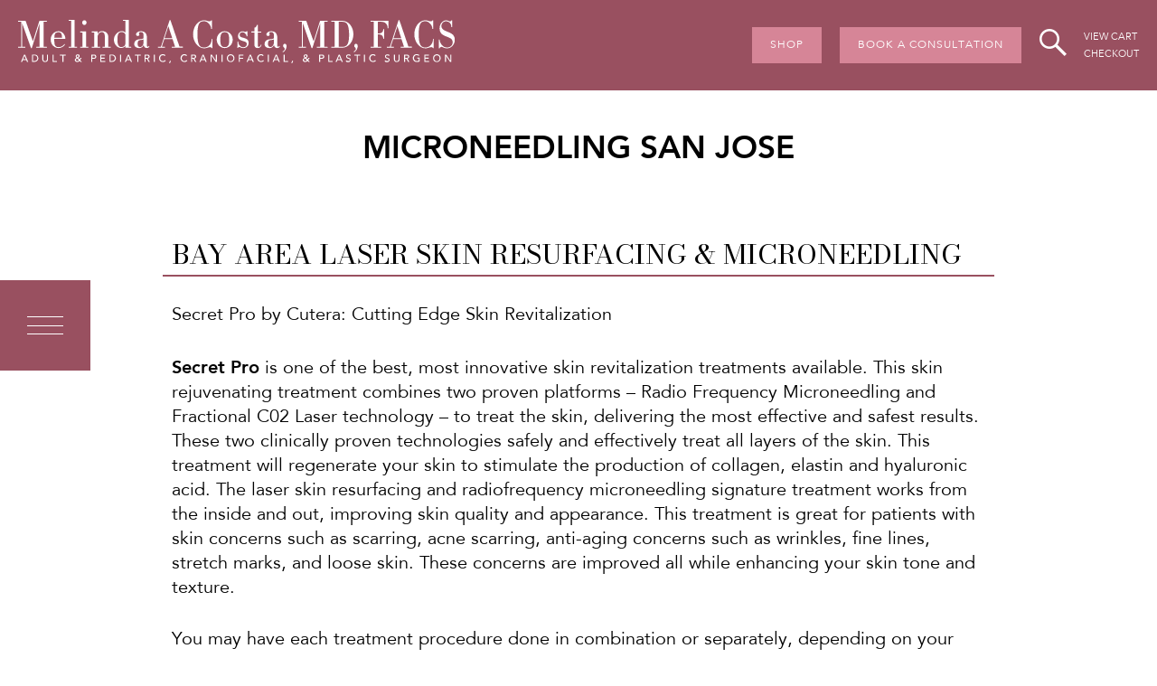

--- FILE ---
content_type: text/html; charset=UTF-8
request_url: https://costamd.com/microneedling-san-jose/
body_size: 118001
content:
<!DOCTYPE html>
<!--[if IE 6]>
<html id="ie6" lang="en-US">
<![endif]-->
<!--[if IE 7]>
<html id="ie7" lang="en-US">
<![endif]-->
<!--[if IE 8]>
<html id="ie8" lang="en-US">
<![endif]-->
<!--[if !(IE 6) | !(IE 7) | !(IE 8)  ]><!-->
<html lang="en-US">
<!--<![endif]-->
<head>
<meta charset="UTF-8" />
<meta name="viewport" content="width=device-width" />
<title>Microneedling San Jose - Melinda Costa MD</title>
<link rel="profile" href="http://gmpg.org/xfn/11" />
<link rel="icon" type="image/png" href="https://costamd.com/wp-content/themes/melinda-costa/img/favicon.png" />
<link rel="pingback" href="https://costamd.com/xmlrpc.php" />
<!--[if lt IE 9]>
<script src="https://costamd.com/wp-content/themes/melinda-costa/js/html5.js" type="text/javascript"></script>
<![endif]-->

<script>!function(e,c){e[c]=e[c]+(e[c]&&" ")+"quform-js"}(document.documentElement,"className");</script><meta name='robots' content='index, follow, max-image-preview:large, max-snippet:-1, max-video-preview:-1' />
<script>window._wca = window._wca || [];</script>
	<link rel="preconnect" href="https://fonts.gstatic.com">

	<!-- This site is optimized with the Yoast SEO plugin v22.6 - https://yoast.com/wordpress/plugins/seo/ -->
	<meta name="description" content="Laser skin resurfacing and radiofrequency microneedling will transform your skin into a more youthful and healthier, radiant version." />
	<link rel="canonical" href="https://costamd.com/microneedling-san-jose/" />
	<meta property="og:locale" content="en_US" />
	<meta property="og:type" content="article" />
	<meta property="og:title" content="Microneedling San Jose - Melinda Costa MD" />
	<meta property="og:description" content="Laser skin resurfacing and radiofrequency microneedling will transform your skin into a more youthful and healthier, radiant version." />
	<meta property="og:url" content="https://costamd.com/microneedling-san-jose/" />
	<meta property="og:site_name" content="Melinda A. Costa, M.D." />
	<meta property="article:publisher" content="https://www.facebook.com/Dr-Melinda-Costa-144010275998345" />
	<meta property="article:modified_time" content="2023-02-16T23:39:52+00:00" />
	<meta property="og:image" content="https://costamd.com/wp-content/uploads/2022/09/IMG_1343-copy-1.jpg" />
	<meta name="twitter:card" content="summary_large_image" />
	<meta name="twitter:site" content="@MelindaCostaMD" />
	<meta name="twitter:label1" content="Est. reading time" />
	<meta name="twitter:data1" content="17 minutes" />
	<script type="application/ld+json" class="yoast-schema-graph">{"@context":"https://schema.org","@graph":[{"@type":"WebPage","@id":"https://costamd.com/microneedling-san-jose/","url":"https://costamd.com/microneedling-san-jose/","name":"Microneedling San Jose - Melinda Costa MD","isPartOf":{"@id":"https://costamd.com/#website"},"primaryImageOfPage":{"@id":"https://costamd.com/microneedling-san-jose/#primaryimage"},"image":{"@id":"https://costamd.com/microneedling-san-jose/#primaryimage"},"thumbnailUrl":"https://costamd.com/wp-content/uploads/2022/09/IMG_1343-copy-1.jpg","datePublished":"2022-09-23T21:47:38+00:00","dateModified":"2023-02-16T23:39:52+00:00","description":"Laser skin resurfacing and radiofrequency microneedling will transform your skin into a more youthful and healthier, radiant version.","breadcrumb":{"@id":"https://costamd.com/microneedling-san-jose/#breadcrumb"},"inLanguage":"en-US","potentialAction":[{"@type":"ReadAction","target":["https://costamd.com/microneedling-san-jose/"]}]},{"@type":"ImageObject","inLanguage":"en-US","@id":"https://costamd.com/microneedling-san-jose/#primaryimage","url":"https://costamd.com/wp-content/uploads/2022/09/IMG_1343-copy-1.jpg","contentUrl":"https://costamd.com/wp-content/uploads/2022/09/IMG_1343-copy-1.jpg","width":850,"height":480},{"@type":"BreadcrumbList","@id":"https://costamd.com/microneedling-san-jose/#breadcrumb","itemListElement":[{"@type":"ListItem","position":1,"name":"Home","item":"https://costamd.com/"},{"@type":"ListItem","position":2,"name":"Microneedling San Jose"}]},{"@type":"WebSite","@id":"https://costamd.com/#website","url":"https://costamd.com/","name":"Melinda A. Costa, M.D.","description":"Adult &amp; Pediatric, Craniofacial, &amp; Plastic Surgeon","publisher":{"@id":"https://costamd.com/#organization"},"potentialAction":[{"@type":"SearchAction","target":{"@type":"EntryPoint","urlTemplate":"https://costamd.com/?s={search_term_string}"},"query-input":"required name=search_term_string"}],"inLanguage":"en-US"},{"@type":"Organization","@id":"https://costamd.com/#organization","name":"Melinda A. Costa, M.D.","url":"https://costamd.com/","logo":{"@type":"ImageObject","inLanguage":"en-US","@id":"https://costamd.com/#/schema/logo/image/","url":"https://costamd.com/wp-content/uploads/2021/09/melinda-costa-2021.jpg","contentUrl":"https://costamd.com/wp-content/uploads/2021/09/melinda-costa-2021.jpg","width":1800,"height":2400,"caption":"Melinda A. Costa, M.D."},"image":{"@id":"https://costamd.com/#/schema/logo/image/"},"sameAs":["https://www.facebook.com/Dr-Melinda-Costa-144010275998345","https://x.com/MelindaCostaMD","https://instagram.com/melindacostamd"]}]}</script>
	<!-- / Yoast SEO plugin. -->


<link rel='dns-prefetch' href='//stats.wp.com' />
<link rel='dns-prefetch' href='//ajax.googleapis.com' />
<link rel='dns-prefetch' href='//maps.googleapis.com' />
<link rel='dns-prefetch' href='//capi-automation.s3.us-east-2.amazonaws.com' />
<link rel='dns-prefetch' href='//fonts.googleapis.com' />
<link rel="alternate" type="application/rss+xml" title="Melinda A. Costa, M.D. &raquo; Feed" href="https://costamd.com/feed/" />
<link rel="alternate" type="application/rss+xml" title="Melinda A. Costa, M.D. &raquo; Comments Feed" href="https://costamd.com/comments/feed/" />
<script type="text/javascript">
window._wpemojiSettings = {"baseUrl":"https:\/\/s.w.org\/images\/core\/emoji\/14.0.0\/72x72\/","ext":".png","svgUrl":"https:\/\/s.w.org\/images\/core\/emoji\/14.0.0\/svg\/","svgExt":".svg","source":{"concatemoji":"https:\/\/costamd.com\/wp-includes\/js\/wp-emoji-release.min.js?ver=6.3.7"}};
/*! This file is auto-generated */
!function(i,n){var o,s,e;function c(e){try{var t={supportTests:e,timestamp:(new Date).valueOf()};sessionStorage.setItem(o,JSON.stringify(t))}catch(e){}}function p(e,t,n){e.clearRect(0,0,e.canvas.width,e.canvas.height),e.fillText(t,0,0);var t=new Uint32Array(e.getImageData(0,0,e.canvas.width,e.canvas.height).data),r=(e.clearRect(0,0,e.canvas.width,e.canvas.height),e.fillText(n,0,0),new Uint32Array(e.getImageData(0,0,e.canvas.width,e.canvas.height).data));return t.every(function(e,t){return e===r[t]})}function u(e,t,n){switch(t){case"flag":return n(e,"\ud83c\udff3\ufe0f\u200d\u26a7\ufe0f","\ud83c\udff3\ufe0f\u200b\u26a7\ufe0f")?!1:!n(e,"\ud83c\uddfa\ud83c\uddf3","\ud83c\uddfa\u200b\ud83c\uddf3")&&!n(e,"\ud83c\udff4\udb40\udc67\udb40\udc62\udb40\udc65\udb40\udc6e\udb40\udc67\udb40\udc7f","\ud83c\udff4\u200b\udb40\udc67\u200b\udb40\udc62\u200b\udb40\udc65\u200b\udb40\udc6e\u200b\udb40\udc67\u200b\udb40\udc7f");case"emoji":return!n(e,"\ud83e\udef1\ud83c\udffb\u200d\ud83e\udef2\ud83c\udfff","\ud83e\udef1\ud83c\udffb\u200b\ud83e\udef2\ud83c\udfff")}return!1}function f(e,t,n){var r="undefined"!=typeof WorkerGlobalScope&&self instanceof WorkerGlobalScope?new OffscreenCanvas(300,150):i.createElement("canvas"),a=r.getContext("2d",{willReadFrequently:!0}),o=(a.textBaseline="top",a.font="600 32px Arial",{});return e.forEach(function(e){o[e]=t(a,e,n)}),o}function t(e){var t=i.createElement("script");t.src=e,t.defer=!0,i.head.appendChild(t)}"undefined"!=typeof Promise&&(o="wpEmojiSettingsSupports",s=["flag","emoji"],n.supports={everything:!0,everythingExceptFlag:!0},e=new Promise(function(e){i.addEventListener("DOMContentLoaded",e,{once:!0})}),new Promise(function(t){var n=function(){try{var e=JSON.parse(sessionStorage.getItem(o));if("object"==typeof e&&"number"==typeof e.timestamp&&(new Date).valueOf()<e.timestamp+604800&&"object"==typeof e.supportTests)return e.supportTests}catch(e){}return null}();if(!n){if("undefined"!=typeof Worker&&"undefined"!=typeof OffscreenCanvas&&"undefined"!=typeof URL&&URL.createObjectURL&&"undefined"!=typeof Blob)try{var e="postMessage("+f.toString()+"("+[JSON.stringify(s),u.toString(),p.toString()].join(",")+"));",r=new Blob([e],{type:"text/javascript"}),a=new Worker(URL.createObjectURL(r),{name:"wpTestEmojiSupports"});return void(a.onmessage=function(e){c(n=e.data),a.terminate(),t(n)})}catch(e){}c(n=f(s,u,p))}t(n)}).then(function(e){for(var t in e)n.supports[t]=e[t],n.supports.everything=n.supports.everything&&n.supports[t],"flag"!==t&&(n.supports.everythingExceptFlag=n.supports.everythingExceptFlag&&n.supports[t]);n.supports.everythingExceptFlag=n.supports.everythingExceptFlag&&!n.supports.flag,n.DOMReady=!1,n.readyCallback=function(){n.DOMReady=!0}}).then(function(){return e}).then(function(){var e;n.supports.everything||(n.readyCallback(),(e=n.source||{}).concatemoji?t(e.concatemoji):e.wpemoji&&e.twemoji&&(t(e.twemoji),t(e.wpemoji)))}))}((window,document),window._wpemojiSettings);
</script>
<style type="text/css">
img.wp-smiley,
img.emoji {
	display: inline !important;
	border: none !important;
	box-shadow: none !important;
	height: 1em !important;
	width: 1em !important;
	margin: 0 0.07em !important;
	vertical-align: -0.1em !important;
	background: none !important;
	padding: 0 !important;
}
</style>
	<link rel='stylesheet' id='sbi_styles-css' href='https://costamd.com/wp-content/plugins/instagram-feed/css/sbi-styles.min.css?ver=6.10.0' type='text/css' media='all' />
<link rel='stylesheet' id='wp-block-library-css' href='https://costamd.com/wp-includes/css/dist/block-library/style.min.css?ver=6.3.7' type='text/css' media='all' />
<style id='wp-block-library-inline-css' type='text/css'>
.has-text-align-justify{text-align:justify;}
</style>
<link rel='stylesheet' id='mediaelement-css' href='https://costamd.com/wp-includes/js/mediaelement/mediaelementplayer-legacy.min.css?ver=4.2.17' type='text/css' media='all' />
<link rel='stylesheet' id='wp-mediaelement-css' href='https://costamd.com/wp-includes/js/mediaelement/wp-mediaelement.min.css?ver=6.3.7' type='text/css' media='all' />
<style id='jetpack-sharing-buttons-style-inline-css' type='text/css'>
.jetpack-sharing-buttons__services-list{display:flex;flex-direction:row;flex-wrap:wrap;gap:0;list-style-type:none;margin:5px;padding:0}.jetpack-sharing-buttons__services-list.has-small-icon-size{font-size:12px}.jetpack-sharing-buttons__services-list.has-normal-icon-size{font-size:16px}.jetpack-sharing-buttons__services-list.has-large-icon-size{font-size:24px}.jetpack-sharing-buttons__services-list.has-huge-icon-size{font-size:36px}@media print{.jetpack-sharing-buttons__services-list{display:none!important}}.editor-styles-wrapper .wp-block-jetpack-sharing-buttons{gap:0;padding-inline-start:0}ul.jetpack-sharing-buttons__services-list.has-background{padding:1.25em 2.375em}
</style>
<style id='classic-theme-styles-inline-css' type='text/css'>
/*! This file is auto-generated */
.wp-block-button__link{color:#fff;background-color:#32373c;border-radius:9999px;box-shadow:none;text-decoration:none;padding:calc(.667em + 2px) calc(1.333em + 2px);font-size:1.125em}.wp-block-file__button{background:#32373c;color:#fff;text-decoration:none}
</style>
<style id='global-styles-inline-css' type='text/css'>
body{--wp--preset--color--black: #000000;--wp--preset--color--cyan-bluish-gray: #abb8c3;--wp--preset--color--white: #ffffff;--wp--preset--color--pale-pink: #f78da7;--wp--preset--color--vivid-red: #cf2e2e;--wp--preset--color--luminous-vivid-orange: #ff6900;--wp--preset--color--luminous-vivid-amber: #fcb900;--wp--preset--color--light-green-cyan: #7bdcb5;--wp--preset--color--vivid-green-cyan: #00d084;--wp--preset--color--pale-cyan-blue: #8ed1fc;--wp--preset--color--vivid-cyan-blue: #0693e3;--wp--preset--color--vivid-purple: #9b51e0;--wp--preset--gradient--vivid-cyan-blue-to-vivid-purple: linear-gradient(135deg,rgba(6,147,227,1) 0%,rgb(155,81,224) 100%);--wp--preset--gradient--light-green-cyan-to-vivid-green-cyan: linear-gradient(135deg,rgb(122,220,180) 0%,rgb(0,208,130) 100%);--wp--preset--gradient--luminous-vivid-amber-to-luminous-vivid-orange: linear-gradient(135deg,rgba(252,185,0,1) 0%,rgba(255,105,0,1) 100%);--wp--preset--gradient--luminous-vivid-orange-to-vivid-red: linear-gradient(135deg,rgba(255,105,0,1) 0%,rgb(207,46,46) 100%);--wp--preset--gradient--very-light-gray-to-cyan-bluish-gray: linear-gradient(135deg,rgb(238,238,238) 0%,rgb(169,184,195) 100%);--wp--preset--gradient--cool-to-warm-spectrum: linear-gradient(135deg,rgb(74,234,220) 0%,rgb(151,120,209) 20%,rgb(207,42,186) 40%,rgb(238,44,130) 60%,rgb(251,105,98) 80%,rgb(254,248,76) 100%);--wp--preset--gradient--blush-light-purple: linear-gradient(135deg,rgb(255,206,236) 0%,rgb(152,150,240) 100%);--wp--preset--gradient--blush-bordeaux: linear-gradient(135deg,rgb(254,205,165) 0%,rgb(254,45,45) 50%,rgb(107,0,62) 100%);--wp--preset--gradient--luminous-dusk: linear-gradient(135deg,rgb(255,203,112) 0%,rgb(199,81,192) 50%,rgb(65,88,208) 100%);--wp--preset--gradient--pale-ocean: linear-gradient(135deg,rgb(255,245,203) 0%,rgb(182,227,212) 50%,rgb(51,167,181) 100%);--wp--preset--gradient--electric-grass: linear-gradient(135deg,rgb(202,248,128) 0%,rgb(113,206,126) 100%);--wp--preset--gradient--midnight: linear-gradient(135deg,rgb(2,3,129) 0%,rgb(40,116,252) 100%);--wp--preset--font-size--small: 13px;--wp--preset--font-size--medium: 20px;--wp--preset--font-size--large: 36px;--wp--preset--font-size--x-large: 42px;--wp--preset--spacing--20: 0.44rem;--wp--preset--spacing--30: 0.67rem;--wp--preset--spacing--40: 1rem;--wp--preset--spacing--50: 1.5rem;--wp--preset--spacing--60: 2.25rem;--wp--preset--spacing--70: 3.38rem;--wp--preset--spacing--80: 5.06rem;--wp--preset--shadow--natural: 6px 6px 9px rgba(0, 0, 0, 0.2);--wp--preset--shadow--deep: 12px 12px 50px rgba(0, 0, 0, 0.4);--wp--preset--shadow--sharp: 6px 6px 0px rgba(0, 0, 0, 0.2);--wp--preset--shadow--outlined: 6px 6px 0px -3px rgba(255, 255, 255, 1), 6px 6px rgba(0, 0, 0, 1);--wp--preset--shadow--crisp: 6px 6px 0px rgba(0, 0, 0, 1);}:where(.is-layout-flex){gap: 0.5em;}:where(.is-layout-grid){gap: 0.5em;}body .is-layout-flow > .alignleft{float: left;margin-inline-start: 0;margin-inline-end: 2em;}body .is-layout-flow > .alignright{float: right;margin-inline-start: 2em;margin-inline-end: 0;}body .is-layout-flow > .aligncenter{margin-left: auto !important;margin-right: auto !important;}body .is-layout-constrained > .alignleft{float: left;margin-inline-start: 0;margin-inline-end: 2em;}body .is-layout-constrained > .alignright{float: right;margin-inline-start: 2em;margin-inline-end: 0;}body .is-layout-constrained > .aligncenter{margin-left: auto !important;margin-right: auto !important;}body .is-layout-constrained > :where(:not(.alignleft):not(.alignright):not(.alignfull)){max-width: var(--wp--style--global--content-size);margin-left: auto !important;margin-right: auto !important;}body .is-layout-constrained > .alignwide{max-width: var(--wp--style--global--wide-size);}body .is-layout-flex{display: flex;}body .is-layout-flex{flex-wrap: wrap;align-items: center;}body .is-layout-flex > *{margin: 0;}body .is-layout-grid{display: grid;}body .is-layout-grid > *{margin: 0;}:where(.wp-block-columns.is-layout-flex){gap: 2em;}:where(.wp-block-columns.is-layout-grid){gap: 2em;}:where(.wp-block-post-template.is-layout-flex){gap: 1.25em;}:where(.wp-block-post-template.is-layout-grid){gap: 1.25em;}.has-black-color{color: var(--wp--preset--color--black) !important;}.has-cyan-bluish-gray-color{color: var(--wp--preset--color--cyan-bluish-gray) !important;}.has-white-color{color: var(--wp--preset--color--white) !important;}.has-pale-pink-color{color: var(--wp--preset--color--pale-pink) !important;}.has-vivid-red-color{color: var(--wp--preset--color--vivid-red) !important;}.has-luminous-vivid-orange-color{color: var(--wp--preset--color--luminous-vivid-orange) !important;}.has-luminous-vivid-amber-color{color: var(--wp--preset--color--luminous-vivid-amber) !important;}.has-light-green-cyan-color{color: var(--wp--preset--color--light-green-cyan) !important;}.has-vivid-green-cyan-color{color: var(--wp--preset--color--vivid-green-cyan) !important;}.has-pale-cyan-blue-color{color: var(--wp--preset--color--pale-cyan-blue) !important;}.has-vivid-cyan-blue-color{color: var(--wp--preset--color--vivid-cyan-blue) !important;}.has-vivid-purple-color{color: var(--wp--preset--color--vivid-purple) !important;}.has-black-background-color{background-color: var(--wp--preset--color--black) !important;}.has-cyan-bluish-gray-background-color{background-color: var(--wp--preset--color--cyan-bluish-gray) !important;}.has-white-background-color{background-color: var(--wp--preset--color--white) !important;}.has-pale-pink-background-color{background-color: var(--wp--preset--color--pale-pink) !important;}.has-vivid-red-background-color{background-color: var(--wp--preset--color--vivid-red) !important;}.has-luminous-vivid-orange-background-color{background-color: var(--wp--preset--color--luminous-vivid-orange) !important;}.has-luminous-vivid-amber-background-color{background-color: var(--wp--preset--color--luminous-vivid-amber) !important;}.has-light-green-cyan-background-color{background-color: var(--wp--preset--color--light-green-cyan) !important;}.has-vivid-green-cyan-background-color{background-color: var(--wp--preset--color--vivid-green-cyan) !important;}.has-pale-cyan-blue-background-color{background-color: var(--wp--preset--color--pale-cyan-blue) !important;}.has-vivid-cyan-blue-background-color{background-color: var(--wp--preset--color--vivid-cyan-blue) !important;}.has-vivid-purple-background-color{background-color: var(--wp--preset--color--vivid-purple) !important;}.has-black-border-color{border-color: var(--wp--preset--color--black) !important;}.has-cyan-bluish-gray-border-color{border-color: var(--wp--preset--color--cyan-bluish-gray) !important;}.has-white-border-color{border-color: var(--wp--preset--color--white) !important;}.has-pale-pink-border-color{border-color: var(--wp--preset--color--pale-pink) !important;}.has-vivid-red-border-color{border-color: var(--wp--preset--color--vivid-red) !important;}.has-luminous-vivid-orange-border-color{border-color: var(--wp--preset--color--luminous-vivid-orange) !important;}.has-luminous-vivid-amber-border-color{border-color: var(--wp--preset--color--luminous-vivid-amber) !important;}.has-light-green-cyan-border-color{border-color: var(--wp--preset--color--light-green-cyan) !important;}.has-vivid-green-cyan-border-color{border-color: var(--wp--preset--color--vivid-green-cyan) !important;}.has-pale-cyan-blue-border-color{border-color: var(--wp--preset--color--pale-cyan-blue) !important;}.has-vivid-cyan-blue-border-color{border-color: var(--wp--preset--color--vivid-cyan-blue) !important;}.has-vivid-purple-border-color{border-color: var(--wp--preset--color--vivid-purple) !important;}.has-vivid-cyan-blue-to-vivid-purple-gradient-background{background: var(--wp--preset--gradient--vivid-cyan-blue-to-vivid-purple) !important;}.has-light-green-cyan-to-vivid-green-cyan-gradient-background{background: var(--wp--preset--gradient--light-green-cyan-to-vivid-green-cyan) !important;}.has-luminous-vivid-amber-to-luminous-vivid-orange-gradient-background{background: var(--wp--preset--gradient--luminous-vivid-amber-to-luminous-vivid-orange) !important;}.has-luminous-vivid-orange-to-vivid-red-gradient-background{background: var(--wp--preset--gradient--luminous-vivid-orange-to-vivid-red) !important;}.has-very-light-gray-to-cyan-bluish-gray-gradient-background{background: var(--wp--preset--gradient--very-light-gray-to-cyan-bluish-gray) !important;}.has-cool-to-warm-spectrum-gradient-background{background: var(--wp--preset--gradient--cool-to-warm-spectrum) !important;}.has-blush-light-purple-gradient-background{background: var(--wp--preset--gradient--blush-light-purple) !important;}.has-blush-bordeaux-gradient-background{background: var(--wp--preset--gradient--blush-bordeaux) !important;}.has-luminous-dusk-gradient-background{background: var(--wp--preset--gradient--luminous-dusk) !important;}.has-pale-ocean-gradient-background{background: var(--wp--preset--gradient--pale-ocean) !important;}.has-electric-grass-gradient-background{background: var(--wp--preset--gradient--electric-grass) !important;}.has-midnight-gradient-background{background: var(--wp--preset--gradient--midnight) !important;}.has-small-font-size{font-size: var(--wp--preset--font-size--small) !important;}.has-medium-font-size{font-size: var(--wp--preset--font-size--medium) !important;}.has-large-font-size{font-size: var(--wp--preset--font-size--large) !important;}.has-x-large-font-size{font-size: var(--wp--preset--font-size--x-large) !important;}
.wp-block-navigation a:where(:not(.wp-element-button)){color: inherit;}
:where(.wp-block-post-template.is-layout-flex){gap: 1.25em;}:where(.wp-block-post-template.is-layout-grid){gap: 1.25em;}
:where(.wp-block-columns.is-layout-flex){gap: 2em;}:where(.wp-block-columns.is-layout-grid){gap: 2em;}
.wp-block-pullquote{font-size: 1.5em;line-height: 1.6;}
</style>
<link rel='stylesheet' id='ctct_form_styles-css' href='https://costamd.com/wp-content/plugins/constant-contact-forms/assets/css/style.css?ver=2.10.0' type='text/css' media='all' />
<link rel='stylesheet' id='woocommerce-layout-css' href='https://costamd.com/wp-content/plugins/woocommerce/assets/css/woocommerce-layout.css?ver=8.7.2' type='text/css' media='all' />
<style id='woocommerce-layout-inline-css' type='text/css'>

	.infinite-scroll .woocommerce-pagination {
		display: none;
	}
</style>
<link rel='stylesheet' id='woocommerce-smallscreen-css' href='https://costamd.com/wp-content/plugins/woocommerce/assets/css/woocommerce-smallscreen.css?ver=8.7.2' type='text/css' media='only screen and (max-width: 768px)' />
<link rel='stylesheet' id='woocommerce-general-css' href='https://costamd.com/wp-content/plugins/woocommerce/assets/css/woocommerce.css?ver=8.7.2' type='text/css' media='all' />
<style id='woocommerce-inline-inline-css' type='text/css'>
.woocommerce form .form-row .required { visibility: visible; }
</style>
<link rel='stylesheet' id='quform-css' href='https://costamd.com/wp-content/plugins/quform/cache/quform.css?ver=1746636568' type='text/css' media='all' />
<link rel='stylesheet' id='weglot-css-css' href='https://costamd.com/wp-content/plugins/weglot/dist/css/front-css.css?ver=5.2' type='text/css' media='all' />
<link rel='stylesheet' id='new-flag-css-css' href='https://costamd.com/wp-content/plugins/weglot/dist/css/new-flags.css?ver=5.2' type='text/css' media='all' />
<style id='custom-flag-handle-inline-css' type='text/css'>
.weglot-flags.flag-0.wg-en>a:before,.weglot-flags.flag-0.wg-en>span:before {background-image: url(https://cdn.weglot.com/flags/rectangle_mat/us.svg); }.weglot-flags.flag-0.wg-es>a:before,.weglot-flags.flag-0.wg-es>span:before {background-image: url(https://cdn.weglot.com/flags/rectangle_mat/mx.svg); }.weglot-flags.flag-1.wg-en>a:before,.weglot-flags.flag-1.wg-en>span:before {background-image: url(https://cdn.weglot.com/flags/shiny/us.svg); }.weglot-flags.flag-1.wg-es>a:before,.weglot-flags.flag-1.wg-es>span:before {background-image: url(https://cdn.weglot.com/flags/shiny/mx.svg); }.weglot-flags.flag-2.wg-en>a:before,.weglot-flags.flag-2.wg-en>span:before {background-image: url(https://cdn.weglot.com/flags/square/us.svg); }.weglot-flags.flag-2.wg-es>a:before,.weglot-flags.flag-2.wg-es>span:before {background-image: url(https://cdn.weglot.com/flags/square/mx.svg); }.weglot-flags.flag-3.wg-en>a:before,.weglot-flags.flag-3.wg-en>span:before {background-image: url(https://cdn.weglot.com/flags/circle/us.svg); }.weglot-flags.flag-3.wg-es>a:before,.weglot-flags.flag-3.wg-es>span:before {background-image: url(https://cdn.weglot.com/flags/circle/mx.svg); }
</style>
<link rel='stylesheet' id='woo-variation-swatches-css' href='https://costamd.com/wp-content/plugins/woo-variation-swatches/assets/css/frontend.min.css?ver=1762974563' type='text/css' media='all' />
<style id='woo-variation-swatches-inline-css' type='text/css'>
:root {
--wvs-tick:url("data:image/svg+xml;utf8,%3Csvg filter='drop-shadow(0px 0px 2px rgb(0 0 0 / .8))' xmlns='http://www.w3.org/2000/svg'  viewBox='0 0 30 30'%3E%3Cpath fill='none' stroke='%23ffffff' stroke-linecap='round' stroke-linejoin='round' stroke-width='4' d='M4 16L11 23 27 7'/%3E%3C/svg%3E");

--wvs-cross:url("data:image/svg+xml;utf8,%3Csvg filter='drop-shadow(0px 0px 5px rgb(255 255 255 / .6))' xmlns='http://www.w3.org/2000/svg' width='72px' height='72px' viewBox='0 0 24 24'%3E%3Cpath fill='none' stroke='%23ff0000' stroke-linecap='round' stroke-width='0.6' d='M5 5L19 19M19 5L5 19'/%3E%3C/svg%3E");
--wvs-single-product-item-width:30px;
--wvs-single-product-item-height:30px;
--wvs-single-product-item-font-size:16px}
</style>
<link rel='stylesheet' id='wc-gateway-ppec-frontend-css' href='https://costamd.com/wp-content/plugins/woocommerce-gateway-paypal-express-checkout/assets/css/wc-gateway-ppec-frontend.css?ver=2.1.3' type='text/css' media='all' />
<link rel='stylesheet' id='google-fonts-css' href='https://fonts.googleapis.com/css2?family=Bodoni+Moda%3Aital%2Cwght%400%2C400%3B0%2C500%3B0%2C700%3B1%2C400%3B1%2C500%3B1%2C700&#038;display=swap&#038;ver=6.3.7' type='text/css' media='all' />
<link rel='stylesheet' id='stylesheet-css' href='https://costamd.com/wp-content/themes/melinda-costa/style.css?ver=1.0.2.7.1' type='text/css' media='all' />
<link rel='stylesheet' id='custom-styles-css' href='https://costamd.com/wp-content/themes/melinda-costa/css/custom-styles.php?ver=6.3.7' type='text/css' media='all' />
<script type='text/javascript' src='https://ajax.googleapis.com/ajax/libs/jquery/2.1.3/jquery.min.js?ver=2.1.3' id='jquery-js'></script>
<script type='text/javascript' src='https://costamd.com/wp-content/plugins/woocommerce/assets/js/jquery-blockui/jquery.blockUI.min.js?ver=2.7.0-wc.8.7.2' id='jquery-blockui-js' data-wp-strategy='defer'></script>
<script type='text/javascript' id='wc-add-to-cart-js-extra'>
/* <![CDATA[ */
var wc_add_to_cart_params = {"ajax_url":"\/wp-admin\/admin-ajax.php","wc_ajax_url":"\/?wc-ajax=%%endpoint%%","i18n_view_cart":"View cart","cart_url":"https:\/\/costamd.com\/checkout\/","is_cart":"","cart_redirect_after_add":"no"};
/* ]]> */
</script>
<script type='text/javascript' src='https://costamd.com/wp-content/plugins/woocommerce/assets/js/frontend/add-to-cart.min.js?ver=8.7.2' id='wc-add-to-cart-js' defer data-wp-strategy='defer'></script>
<script type='text/javascript' src='https://costamd.com/wp-content/plugins/woocommerce/assets/js/js-cookie/js.cookie.min.js?ver=2.1.4-wc.8.7.2' id='js-cookie-js' defer data-wp-strategy='defer'></script>
<script type='text/javascript' id='woocommerce-js-extra'>
/* <![CDATA[ */
var woocommerce_params = {"ajax_url":"\/wp-admin\/admin-ajax.php","wc_ajax_url":"\/?wc-ajax=%%endpoint%%"};
/* ]]> */
</script>
<script type='text/javascript' src='https://costamd.com/wp-content/plugins/woocommerce/assets/js/frontend/woocommerce.min.js?ver=8.7.2' id='woocommerce-js' defer data-wp-strategy='defer'></script>
<script type='text/javascript' src='https://costamd.com/wp-content/plugins/weglot/dist/front-js.js?ver=5.2' id='wp-weglot-js-js'></script>
<script type='text/javascript' src='https://stats.wp.com/s-202605.js' id='woocommerce-analytics-js' defer data-wp-strategy='defer'></script>
<script type='text/javascript' src='https://ajax.googleapis.com/ajax/libs/jqueryui/1.11.4/jquery-ui.min.js?ver=1.11.4' id='jquery-ui-js'></script>
<script type='text/javascript' src='https://maps.googleapis.com/maps/api/js?key=AIzaSyCsNQEJnnLlDHbsVWpBovq-bXGOyfOnFAM&#038;ver=1.0' id='google-maps-js'></script>
<script type='text/javascript' src='https://costamd.com/wp-content/themes/melinda-costa/js/ism-map.js?ver=1.0' id='ism-map-js-js'></script>
<script type='text/javascript' src='https://costamd.com/wp-content/themes/melinda-costa/js/ism-scripts.js?ver=1.0.4.9' id='ism-scripts-js'></script>
<script type='text/javascript' src='https://costamd.com/wp-content/themes/melinda-costa/js/custom-js.php?ver=1.0' id='custom-js-js'></script>
<link rel="https://api.w.org/" href="https://costamd.com/wp-json/" /><link rel="alternate" type="application/json" href="https://costamd.com/wp-json/wp/v2/pages/2466" /><link rel="EditURI" type="application/rsd+xml" title="RSD" href="https://costamd.com/xmlrpc.php?rsd" />
<meta name="generator" content="WordPress 6.3.7" />
<meta name="generator" content="WooCommerce 8.7.2" />
<link rel='shortlink' href='https://costamd.com/?p=2466' />
<link rel="alternate" type="application/json+oembed" href="https://costamd.com/wp-json/oembed/1.0/embed?url=https%3A%2F%2Fcostamd.com%2Fmicroneedling-san-jose%2F" />
<link rel="alternate" type="text/xml+oembed" href="https://costamd.com/wp-json/oembed/1.0/embed?url=https%3A%2F%2Fcostamd.com%2Fmicroneedling-san-jose%2F&#038;format=xml" />
<style type="text/css" media="screen">
   .woocommerce #customer_details .col-1,.woocommerce #customer_details .col-2{
    width: 48%;
   }
    .cart-collaterals .cross-sells{
    display: none;
   }
   
@media (max-width:640px) {
     .woocommerce #customer_details .col-1,.woocommerce #customer_details .col-2{
    width: 100% !important;
   }
}
</style>
	<style>img#wpstats{display:none}</style>
		
<link rel="alternate" href="https://costamd.com/microneedling-san-jose/" hreflang="en"/>
<link rel="alternate" href="https://costamd.com/es/microneedling-san-jose/" hreflang="es"/>
<script type="application/json" id="weglot-data">{"website":"https:\/\/costamd.com\/","uid":"452dbfba0a","project_slug":"mc","language_from":"en","language_from_custom_flag":"us","language_from_custom_name":"English","excluded_paths":[],"excluded_blocks":[],"custom_settings":{"button_style":{"is_dropdown":true,"with_flags":true,"full_name":true,"with_name":true,"custom_css":"","flag_type":"rectangle_mat"},"translate_email":false,"translate_search":false,"translate_amp":false,"switchers":[{"templates":{"name":"default","hash":"095ffb8d22f66be52959023fa4eeb71a05f20f73"},"location":[],"style":{"with_flags":true,"flag_type":"rectangle_mat","with_name":true,"full_name":true,"is_dropdown":true}}]},"pending_translation_enabled":false,"curl_ssl_check_enabled":true,"languages":[{"language_to":"es","custom_code":null,"custom_name":"Spanish","custom_local_name":null,"provider":null,"enabled":true,"automatic_translation_enabled":true,"deleted_at":null,"connect_host_destination":null,"custom_flag":"mx"}],"organization_slug":"w-e8ef4b9961","current_language":"en","switcher_links":{"en":"https:\/\/costamd.com\/microneedling-san-jose\/","es":"https:\/\/costamd.com\/es\/microneedling-san-jose\/"},"original_path":"\/microneedling-san-jose\/"}</script><script>
  (function(i,s,o,g,r,a,m){i['GoogleAnalyticsObject']=r;i[r]=i[r]||function(){
  (i[r].q=i[r].q||[]).push(arguments)},i[r].l=1*new Date();a=s.createElement(o),
  m=s.getElementsByTagName(o)[0];a.async=1;a.src=g;m.parentNode.insertBefore(a,m)
  })(window,document,'script','https://www.google-analytics.com/analytics.js','ga');

  ga('create', 'UA-83588303-1', 'auto');
  ga('send', 'pageview');

</script>
<script>(function(){ var s = document.createElement('script'), e = ! document.body ? document.querySelector('head') : document.body; s.src = 'https://acsbapp.com/apps/app/dist/js/app.js'; s.async = true; s.onload = function(){ acsbJS.init({ statementLink : '', footerHtml : '', hideMobile : false, hideTrigger : false, language : 'en', position : 'left', leadColor : '#995060', triggerColor : '#995060', triggerRadius : '50%', triggerPositionX : 'right', triggerPositionY : 'bottom', triggerIcon : 'wheels2', triggerSize : 'medium', triggerOffsetX : 20, triggerOffsetY : 20, mobile : { triggerSize : 'small', triggerPositionX : 'right', triggerPositionY : 'bottom', triggerOffsetX : 10, triggerOffsetY : 10, triggerRadius : '50%' } }); }; e.appendChild(s);}());</script>	<noscript><style>.woocommerce-product-gallery{ opacity: 1 !important; }</style></noscript>
				<script  type="text/javascript">
				!function(f,b,e,v,n,t,s){if(f.fbq)return;n=f.fbq=function(){n.callMethod?
					n.callMethod.apply(n,arguments):n.queue.push(arguments)};if(!f._fbq)f._fbq=n;
					n.push=n;n.loaded=!0;n.version='2.0';n.queue=[];t=b.createElement(e);t.async=!0;
					t.src=v;s=b.getElementsByTagName(e)[0];s.parentNode.insertBefore(t,s)}(window,
					document,'script','https://connect.facebook.net/en_US/fbevents.js');
			</script>
			<!-- WooCommerce Facebook Integration Begin -->
			<script  type="text/javascript">

				fbq('init', '848200422613427', {}, {
    "agent": "woocommerce_0-8.7.2-3.5.15"
});

				document.addEventListener( 'DOMContentLoaded', function() {
					// Insert placeholder for events injected when a product is added to the cart through AJAX.
					document.body.insertAdjacentHTML( 'beforeend', '<div class=\"wc-facebook-pixel-event-placeholder\"></div>' );
				}, false );

			</script>
			<!-- WooCommerce Facebook Integration End -->
			</head>

<body class="page-template-default page page-id-2466 not-home theme-melinda-costa woocommerce-no-js ctct-melinda-costa woo-variation-swatches wvs-behavior-blur wvs-theme-melinda-costa wvs-show-label wvs-tooltip single-author">
<div id="page-wrap">
	<div id="desktop-search">
		<div id="desktop-search-inner">
			<a href="javascript://" id="close-desktop-search">×</a>
			<form action="/" method="get" class="search-form">
    <input type="text" name="s" class="search" placeholder="search" value="" />
	<input type="hidden" value="product" name="post_type"/>
    <input type="submit" class="searchsubmit" value="&#xe910;" />
</form>		</div>
	</div>
<div id="page" class="hfeed">
		
	<header id="branding" role="banner">
		<div id="branding-logo"><a href="/"><img src="https://costamd.com/wp-content/themes/melinda-costa/img/melinda-costa-md.svg" alt="Melinda A. Costa, M.D." /></a></div>
		<a href="https://costamd.com/schedule-a-consultation/" id="header-consult" class="header-button has-woo">Book A Consultation</a>				<a href="https://costamd.com/shop/" class="header-button" id="header-shop">Shop</a>
		<a href="javascript://" id="search-trigger">&#xe910;</a>
		<div id="woo-cart-links">
			<a href="https://costamd.com/cart/">View Cart</a><br />
			<a href="https://costamd.com/checkout/">Checkout</a>
		</div>
		        <a href="javascript://" id="nav-toggle">
        	<span id="nav-grip-top" class="nav-grip"></span>
        	<span id="nav-grip-middle" class="nav-grip"></span>
        	<span id="nav-grip-bottom" class="nav-grip"></span>
        </a>
		<nav id="access" role="navigation">
        <a href="javascript://" id="nav-close">
        	<span id="nav-close-top"></span>
        	<span id="nav-close-bottom"></span>
        </a>
			<div id="menu-table">
                <div id="menu-cell">                
                    <div id="menu-wrapper">                
													<div id="flyout-search"><form action="/" method="get" class="search-form">
    <input type="text" name="s" class="search" placeholder="search" value="" />
	<input type="hidden" value="product" name="post_type"/>
    <input type="submit" class="searchsubmit" value="&#xe910;" />
</form></div>
												<div class="menu-primary-menu-container"><ul id="menu-primary-menu" class="menu"><li id="menu-item-1807" class="menu-item menu-item-type-post_type menu-item-object-page menu-item-1807"><a href="https://costamd.com/about-dr-costa/">About Dr Costa</a></li>
<li id="menu-item-1810" class="menu-item menu-item-type-post_type menu-item-object-page menu-item-1810"><a href="https://costamd.com/adult-plastic-surgery/">San Jose Plastic Surgery</a></li>
<li id="menu-item-1809" class="menu-item menu-item-type-post_type menu-item-object-page menu-item-1809"><a href="https://costamd.com/pediatric-plastic-surgery/">Pediatric Plastic Surgery</a></li>
<li id="menu-item-1808" class="menu-item menu-item-type-custom menu-item-object-custom menu-item-1808"><a href="/before-and-after/">Before &#038; After</a></li>
<li id="menu-item-1811" class="menu-item menu-item-type-post_type menu-item-object-page menu-item-1811"><a href="https://costamd.com/teleconsultation/">Teleconsultation</a></li>
<li id="menu-item-1948" class="menu-item menu-item-type-custom menu-item-object-custom menu-item-1948"><a href="/forms/">Patient Forms</a></li>
<li id="menu-item-1812" class="contact-menu-link menu-item menu-item-type-post_type menu-item-object-page menu-item-1812"><a href="https://costamd.com/contact-us/">Contact Us</a></li>
<li id="menu-item-1813" class="menu-item menu-item-type-custom menu-item-object-custom menu-item-1813"><a href="/reviews/">Reviews</a></li>
<li id="menu-item-1814" class="menu-item menu-item-type-post_type menu-item-object-page menu-item-1814"><a href="https://costamd.com/shop/">Shop</a></li>
<li id="menu-item-3482" class="menu-item menu-item-type-post_type menu-item-object-page menu-item-3482"><a href="https://costamd.com/careers/">Careers</a></li>
</ul></div>												<div id="woo-mobile-cart-links">
							<a href="https://costamd.com/cart/">View Cart</a><br />
							<a href="https://costamd.com/checkout/">Checkout</a>
						</div>
						                        <div id="menu-social">
                            <a href="https://www.facebook.com/Dr-Melinda-Costa-144010275998345" title="Facebook" target="_blank" class="menu-social">&#xe900;</a>                            <a href="https://www.instagram.com/melindacostamd/" title="Instagram" target="_blank" class="menu-social">&#xe902;</a>                            <a href="https://www.youtube.com/channel/UCjfH01fFkIFYW6_yk39-8uw" title="YouTube" target="_blank" class="menu-social">&#xe907;</a>                                                        <a href="https://www.linkedin.com/in/melindacostamd?trk=people-guest_people_search-card" title="LinkedIn" target="_blank" class="menu-social">&#xe90e;</a>                        </div>
                    </div>
                </div>
            </div>
		</nav><!-- #access -->
	</header><!-- #branding -->

	<div id="main">
		<div id="primary">
			<div id="content" role="main">

				
					
<article id="post-2466" class="post-2466 page type-page status-publish hentry">
	<header class="entry-header">
				<h1 class="entry-title">Microneedling San Jose</h1>
	</header><!-- .entry-header -->
	<div class="entry-content">
		
<h2 class="wp-block-heading">BAY AREA LASER SKIN RESURFACING &amp; MICRONEEDLING  </h2>



<p>Secret Pro by Cutera: Cutting Edge Skin Revitalization</p>



<p><strong>Secret Pro</strong> is one of the best, most innovative skin revitalization treatments available. This skin rejuvenating treatment combines two proven platforms &#8211; Radio Frequency Microneedling and Fractional C02 Laser technology &#8211;  to treat the skin, delivering the most effective and safest results.   These two clinically proven technologies safely and effectively treat all layers of the skin. This treatment will regenerate your skin to stimulate the production of collagen, elastin and hyaluronic acid. The laser skin resurfacing and radiofrequency microneedling signature treatment works from the inside and out, improving skin quality and appearance. This treatment is great for patients with skin concerns such as scarring, acne scarring, anti-aging concerns such as wrinkles, fine lines, stretch marks, and loose skin. These concerns are improved all while enhancing your skin tone and texture. </p>



<p>You may have each treatment procedure done in combination or separately, depending on your needs, goals, and skin type.</p>



<p>We now offer this aesthetic procedure in San Jose, California, in the San Francisco Bay Area. Dr. Costa will work with you to generate a customized treatment plan to optimize your results. </p>



<h2 class="wp-block-heading">Synergistic Treatment for the Best Precision Skin Resurfacing</h2>



<p>The beauty of the Secret Pro by Cutera is that it combines the technology of Microneedling and Fractional Laser Resurfacing to provide a better result with less downtime. The powerful and elegant design allows Dr. Costa to deliver the heat into the deeper layers of skin using radio frequency microneedling and the surface of the skin from the laser device. The combination treatment allows patients to recover much more quickly than with other devices.</p>



<h2 class="wp-block-heading">Microneedling at it&#8217;s Finest: Radiofrequency Microneedling in the San Francisco Bay Area</h2>



<p>The Secret Pro device uses the microneedles not only to build collagen but to also deliver the heat energy that normally would have been delivered by the laser from the surface of the skin. This allows for the most precise and optimal results with the least amount of downtime.  The radiofrequency energy can be delivered at varying depths to your skin. The radio frequency microneedling is precise with 0.5 mm increments of depth all the way from 0.5 mm to 3 mm. This allows each treatment to be tailored to your individual needs and allows the skin to be treated at multiple depths. This in addition to the treatment from the laser to your skin&#8217;s surface allows us to provide optimal results. The fractional resurfacing laser settings can be adjusted to varying amounts and allow for individualized treatment.</p>



<p>Microneedling is done in a more efficient fashion due to the design of the device, allowing you to have multiple passes at varying amounts of depth which also allow you to achieve better results with respect to collagen remodeling. Furthermore, the addition of radio frequency energy to micro-needling augments the benefits of microneedling. The addition of this heat energy results in even better results. Because the needles are being used to deliver the energy into deeper layers of the skin the carbon dioxide laser complements this by focusing the energy on the skin&#8217;s surface and upper layers.</p>



<figure class="wp-block-image size-full is-resized"><a href="https://costamd.com/before-and-after/injectables/secret-pro-by-cutera/"><img decoding="async" fetchpriority="high" src="https://costamd.com/wp-content/uploads/2022/09/IMG_1343-copy-1.jpg" alt="" class="wp-image-2516" width="840" height="474" srcset="https://costamd.com/wp-content/uploads/2022/09/IMG_1343-copy-1.jpg 850w, https://costamd.com/wp-content/uploads/2022/09/IMG_1343-copy-1-300x169.jpg 300w, https://costamd.com/wp-content/uploads/2022/09/IMG_1343-copy-1-768x434.jpg 768w, https://costamd.com/wp-content/uploads/2022/09/IMG_1343-copy-1-600x339.jpg 600w" sizes="(max-width: 840px) 100vw, 840px" /></a></figure>



<h2 class="wp-block-heading">What is Radio Frequency Microneedling? </h2>


<div class="wp-block-image">
<figure class="alignleft size-large is-resized"><a href="https://costamd.com/before-and-after/injectables/secret-pro-by-cutera/"><img decoding="async" src="https://costamd.com/wp-content/uploads/2022/09/Cutera-Secret-pro_BIGGER-side_View-01-1-copy-2-1024x307.jpg" alt="" class="wp-image-2484" width="389" height="116" srcset="https://costamd.com/wp-content/uploads/2022/09/Cutera-Secret-pro_BIGGER-side_View-01-1-copy-2-1024x307.jpg 1024w, https://costamd.com/wp-content/uploads/2022/09/Cutera-Secret-pro_BIGGER-side_View-01-1-copy-2-300x90.jpg 300w, https://costamd.com/wp-content/uploads/2022/09/Cutera-Secret-pro_BIGGER-side_View-01-1-copy-2-768x230.jpg 768w, https://costamd.com/wp-content/uploads/2022/09/Cutera-Secret-pro_BIGGER-side_View-01-1-copy-2-1536x460.jpg 1536w, https://costamd.com/wp-content/uploads/2022/09/Cutera-Secret-pro_BIGGER-side_View-01-1-copy-2-2048x613.jpg 2048w, https://costamd.com/wp-content/uploads/2022/09/Cutera-Secret-pro_BIGGER-side_View-01-1-copy-2-600x180.jpg 600w" sizes="(max-width: 389px) 100vw, 389px" /></a></figure></div>


<p>Radio Frequency Microneedling uses multiple Micro needles to deliver radio frequency energy into the skin. The energy of the radio frequency penetrates the deeper layers of the skin, below the surface to allow you the best treatment results. The tiny micro needles create pinpoint injury to the skins tissue which stimulates new collagen and the skin&#8217;s natural hyaluronic acid formation for tightened and firmer skin. The Radio Frequency Energy boosts this production to allow better results. Radio Frequency Microneedling has a short downtime and is done in our office comfortably with topical numbing applied prior to your treatment. This treatment will benefit anyone with deeper wrinkles, acne scars, scars and stretch marks, and fine lines.</p>



<h2 class="wp-block-heading">What is CO2 Laser Resurfacing? </h2>


<div class="wp-block-image">
<figure class="alignright size-large is-resized"><a href="https://costamd.com/before-and-after/injectables/secret-pro-by-cutera/"><img decoding="async" src="https://costamd.com/wp-content/uploads/2022/09/Cutera-Secret-pro_SCANNER-HP_Perspctive_01-1-copy-1-1024x667.jpg" alt="" class="wp-image-2483" width="299" height="195" srcset="https://costamd.com/wp-content/uploads/2022/09/Cutera-Secret-pro_SCANNER-HP_Perspctive_01-1-copy-1-1024x667.jpg 1024w, https://costamd.com/wp-content/uploads/2022/09/Cutera-Secret-pro_SCANNER-HP_Perspctive_01-1-copy-1-300x196.jpg 300w, https://costamd.com/wp-content/uploads/2022/09/Cutera-Secret-pro_SCANNER-HP_Perspctive_01-1-copy-1-768x501.jpg 768w, https://costamd.com/wp-content/uploads/2022/09/Cutera-Secret-pro_SCANNER-HP_Perspctive_01-1-copy-1-1536x1001.jpg 1536w, https://costamd.com/wp-content/uploads/2022/09/Cutera-Secret-pro_SCANNER-HP_Perspctive_01-1-copy-1-2048x1335.jpg 2048w, https://costamd.com/wp-content/uploads/2022/09/Cutera-Secret-pro_SCANNER-HP_Perspctive_01-1-copy-1-600x391.jpg 600w" sizes="(max-width: 299px) 100vw, 299px" /></a></figure></div>


<p class="has-text-align-left">C02 laser resurfacing, also known as laser peel, or laser vaporization, can improved lines and wrinkles, scars, and sun spots.  The is a fractional ablative laser that delivers thermal energy to resurface the top layer of the skin with microscopic beams of light creating micro wounds to improve your skin&#8217;s tone and texture. Laser Skin Resurfacing&#8217;s downtime is tailored to  your specific needs and lifestyle. Also known as lasabrasion, this in office treatment is commonly performed for patients who have fine lines and deeper wrinkles, sun damage, brown spots, small blemishes, and uneven skin texture. </p>



<h2 class="wp-block-heading">What are the Benefits of Laser Skin Resurfacing in San Jose?</h2>



<ul><li>Fine lines </li><li>Wrinkles  </li><li>Scars including acne scars, surgical scars, and scars from prior trauma or infection</li><li>Aged and sun-damaged skin</li><li>Uneven skin texture</li><li>Improve your complexion if you have yellowish or grayish skin tone</li><li>Birthmarks such as linear epidermal nevi</li><li>Enlarged pores such as on the nose</li></ul>



<figure class="wp-block-image size-large is-resized"><a href="https://costamd.com/wp-content/uploads/2022/09/Secret-PRO-Neck-Before-and-After-2-scaled.jpg"><img decoding="async" loading="lazy" src="https://costamd.com/wp-content/uploads/2022/09/Secret-PRO-Neck-Before-and-After-2-1024x570.jpg" alt="Neck tightening after Secret Pro Laser and Microneedling Treatment" class="wp-image-2506" width="839" height="466" srcset="https://costamd.com/wp-content/uploads/2022/09/Secret-PRO-Neck-Before-and-After-2-1024x570.jpg 1024w, https://costamd.com/wp-content/uploads/2022/09/Secret-PRO-Neck-Before-and-After-2-300x167.jpg 300w, https://costamd.com/wp-content/uploads/2022/09/Secret-PRO-Neck-Before-and-After-2-768x428.jpg 768w, https://costamd.com/wp-content/uploads/2022/09/Secret-PRO-Neck-Before-and-After-2-2048x1141.jpg 2048w, https://costamd.com/wp-content/uploads/2022/09/Secret-PRO-Neck-Before-and-After-2-600x334.jpg 600w" sizes="(max-width: 839px) 100vw, 839px" /></a><figcaption><a href="https://costamd.com/before-and-after/injectables/secret-pro-by-cutera/"><strong>MORE BEFORE AND AFTER PHOTOS HERE</strong></a></figcaption></figure>



<h2 class="wp-block-heading"><strong>How Many Treatments are Needed?</strong></h2>



<p>A series of 3 treatments spaced 4-6 weeks apart is needed to achieve the best results.</p>



<h2 class="wp-block-heading"><strong>Choose Your Own Downtime</strong></h2>



<p>You may choose your own downtime. Would you like 0 days, 2 days, or 7-10 days of downtime?</p>



<p>This treatment can be modified to fit your needs including your active, social, or work life. Each treatment is customized to your desires and goals.</p>



<p><em>Downtime with Radiofrequency Microneedling</em></p>



<p>The Secret Pro RF microneedling typically has zero downtime. Your face will be pink for a few hours up to 24 hours after treatment. Typically, the redness resolves within several hours.</p>



<p><em>Recovery and Downtime from Secret Pro Fractional Laser Resurfacing</em></p>



<p>The Secret Pro laser is a fractional laser. This means that the laser leaves columns of untreated tissue in between the treated areas. This results in faster healing and a shorter downtime. </p>



<p>The downtime from the laser will vary according to the laser settings, with more intense settings having a higher downtime. You can choose your own downtime. Dr. Costa will work with you to make a treatment plan that takes into account your needs for return to work and/or social activities.  </p>



<p>Most patients experiences swelling redness and a sandpaper like roughness to the skin for a few days  with no open wounds. The most aggressive treatment will have some scabbing and peeling at day 3-4 after the laser peel. </p>



<p>The Secret Pro laser skin resurfacing is an in office procedure. </p>



<h2 class="wp-block-heading"><strong>How Long Will My Laser Resurfacing Results Last? </strong></h2>



<p>You will start to see results within 6 weeks after your 3rd treatment, and the results typically last 3-5 years. For maximum results, patients can return for a touch-up treatment. To help maintain your results it is also important to keep a consistent skin care regimen and minimize exposure to direct sun. </p>



<h2 class="wp-block-heading"><strong>What is the Consultation Process Like?</strong></h2>



<p>Dr. Costa, Plastic Surgery expert, will discuss your goals and go over all aspects related to your skin revitalization concerns and any related, complimentary procedures from which you would benefit. During your consultation, Dr. Costa will help you generate a customized treatment plan that fits your needs, and maximizes outcomes while minimizing downtime. She will take into account your skin type, needs, and goals and help you choose the treatment plan to give you a beautiful result.</p>



<h2 class="wp-block-heading"><strong>What is the Cost of the Laser Face Lift in the San Jose Bay Area? </strong></h2>



<p>The cost of a laser face lift varies based on each individual patient&#8217;s desired outcomes and goals. Some patients choose to do a full face laser treatment and some patients choose to focus on targeted areas such as the periorbital, perioral, neck, and decolletage. Our office works with lending institutions such as CareCredit®&nbsp;and which provide plastic surgery financing in order to help patients obtain their desired procedures while working within their budget.&nbsp;</p>



<h2 class="wp-block-heading"><strong>What&#8217;s the Difference between Dermapen and Radio Frequency Microneedling? </strong></h2>



<p>Dermapen creates pinpoint punctures and only treats the top layer of your skin. Unlike dermapen treatments, our precision Radio Frequency Microneedling treatment in San Jose reaches a range of depths from 0.5 to 3mm and, significantly, delivers a radio frequency energy to your skin. This delivery of energy helps result in more skin collagen production, tightening, tone, and overall improvement.</p>



<h2 class="wp-block-heading"><strong>Skin Rejuvenation</strong></h2>



<p>Our Bay Area Secret Pro laser and microneedling hybrid treatment is also great for those who want a skin “reset” if you have no major concerns and just want your skin to look and feel more youthful and refreshed then Radio Frequency Microneedling and Carbon dioxide laser is a great option.</p>



<figure class="wp-block-gallery has-nested-images columns-default is-cropped wp-block-gallery-1 is-layout-flex wp-block-gallery-is-layout-flex">
<figure class="wp-block-image"><img decoding="async" loading="lazy" width="2560" height="1451" data-id="2598" src="https://costamd.com/wp-content/uploads/2023/01/25_Secret-PRO_BA_M-Somenek-scaled.jpg" alt="" class="wp-image-2598" srcset="https://costamd.com/wp-content/uploads/2023/01/25_Secret-PRO_BA_M-Somenek-scaled.jpg 2560w, https://costamd.com/wp-content/uploads/2023/01/25_Secret-PRO_BA_M-Somenek-300x170.jpg 300w, https://costamd.com/wp-content/uploads/2023/01/25_Secret-PRO_BA_M-Somenek-1024x580.jpg 1024w, https://costamd.com/wp-content/uploads/2023/01/25_Secret-PRO_BA_M-Somenek-768x435.jpg 768w, https://costamd.com/wp-content/uploads/2023/01/25_Secret-PRO_BA_M-Somenek-1536x870.jpg 1536w, https://costamd.com/wp-content/uploads/2023/01/25_Secret-PRO_BA_M-Somenek-2048x1161.jpg 2048w, https://costamd.com/wp-content/uploads/2023/01/25_Secret-PRO_BA_M-Somenek-600x340.jpg 600w, https://costamd.com/wp-content/uploads/2023/01/25_Secret-PRO_BA_M-Somenek-106x60.jpg 106w, https://costamd.com/wp-content/uploads/2023/01/25_Secret-PRO_BA_M-Somenek-159x90.jpg 159w" sizes="(max-width: 2560px) 100vw, 2560px" /></figure>



<figure class="wp-block-image"><img decoding="async" loading="lazy" width="2560" height="1451" data-id="2624" src="https://costamd.com/wp-content/uploads/2023/01/06_Secret-PRO_BA_R-Mandavia-scaled.jpg" alt="" class="wp-image-2624" srcset="https://costamd.com/wp-content/uploads/2023/01/06_Secret-PRO_BA_R-Mandavia-scaled.jpg 2560w, https://costamd.com/wp-content/uploads/2023/01/06_Secret-PRO_BA_R-Mandavia-300x170.jpg 300w, https://costamd.com/wp-content/uploads/2023/01/06_Secret-PRO_BA_R-Mandavia-1024x580.jpg 1024w, https://costamd.com/wp-content/uploads/2023/01/06_Secret-PRO_BA_R-Mandavia-768x435.jpg 768w, https://costamd.com/wp-content/uploads/2023/01/06_Secret-PRO_BA_R-Mandavia-1536x870.jpg 1536w, https://costamd.com/wp-content/uploads/2023/01/06_Secret-PRO_BA_R-Mandavia-2048x1161.jpg 2048w, https://costamd.com/wp-content/uploads/2023/01/06_Secret-PRO_BA_R-Mandavia-600x340.jpg 600w, https://costamd.com/wp-content/uploads/2023/01/06_Secret-PRO_BA_R-Mandavia-106x60.jpg 106w, https://costamd.com/wp-content/uploads/2023/01/06_Secret-PRO_BA_R-Mandavia-159x90.jpg 159w" sizes="(max-width: 2560px) 100vw, 2560px" /></figure>



<figure class="wp-block-image"><img decoding="async" loading="lazy" width="2560" height="1451" data-id="2613" src="https://costamd.com/wp-content/uploads/2023/01/13_Secret-PRO_BA_R-Mandavia-scaled.jpg" alt="" class="wp-image-2613" srcset="https://costamd.com/wp-content/uploads/2023/01/13_Secret-PRO_BA_R-Mandavia-scaled.jpg 2560w, https://costamd.com/wp-content/uploads/2023/01/13_Secret-PRO_BA_R-Mandavia-300x170.jpg 300w, https://costamd.com/wp-content/uploads/2023/01/13_Secret-PRO_BA_R-Mandavia-1024x580.jpg 1024w, https://costamd.com/wp-content/uploads/2023/01/13_Secret-PRO_BA_R-Mandavia-768x435.jpg 768w, https://costamd.com/wp-content/uploads/2023/01/13_Secret-PRO_BA_R-Mandavia-1536x870.jpg 1536w, https://costamd.com/wp-content/uploads/2023/01/13_Secret-PRO_BA_R-Mandavia-2048x1161.jpg 2048w, https://costamd.com/wp-content/uploads/2023/01/13_Secret-PRO_BA_R-Mandavia-600x340.jpg 600w, https://costamd.com/wp-content/uploads/2023/01/13_Secret-PRO_BA_R-Mandavia-106x60.jpg 106w, https://costamd.com/wp-content/uploads/2023/01/13_Secret-PRO_BA_R-Mandavia-159x90.jpg 159w" sizes="(max-width: 2560px) 100vw, 2560px" /></figure>



<figure class="wp-block-image"><img decoding="async" loading="lazy" width="2560" height="1451" data-id="2593" src="https://costamd.com/wp-content/uploads/2023/01/31_Secret-PRO_BA_M-Somenek-scaled.jpg" alt="" class="wp-image-2593" srcset="https://costamd.com/wp-content/uploads/2023/01/31_Secret-PRO_BA_M-Somenek-scaled.jpg 2560w, https://costamd.com/wp-content/uploads/2023/01/31_Secret-PRO_BA_M-Somenek-300x170.jpg 300w, https://costamd.com/wp-content/uploads/2023/01/31_Secret-PRO_BA_M-Somenek-1024x580.jpg 1024w, https://costamd.com/wp-content/uploads/2023/01/31_Secret-PRO_BA_M-Somenek-768x435.jpg 768w, https://costamd.com/wp-content/uploads/2023/01/31_Secret-PRO_BA_M-Somenek-1536x870.jpg 1536w, https://costamd.com/wp-content/uploads/2023/01/31_Secret-PRO_BA_M-Somenek-2048x1161.jpg 2048w, https://costamd.com/wp-content/uploads/2023/01/31_Secret-PRO_BA_M-Somenek-600x340.jpg 600w, https://costamd.com/wp-content/uploads/2023/01/31_Secret-PRO_BA_M-Somenek-106x60.jpg 106w, https://costamd.com/wp-content/uploads/2023/01/31_Secret-PRO_BA_M-Somenek-159x90.jpg 159w" sizes="(max-width: 2560px) 100vw, 2560px" /></figure>



<figure class="wp-block-image"><img decoding="async" loading="lazy" width="2560" height="1451" data-id="2594" src="https://costamd.com/wp-content/uploads/2023/01/32_Secret-PRO_BA_M-Somenek-scaled.jpg" alt="" class="wp-image-2594" srcset="https://costamd.com/wp-content/uploads/2023/01/32_Secret-PRO_BA_M-Somenek-scaled.jpg 2560w, https://costamd.com/wp-content/uploads/2023/01/32_Secret-PRO_BA_M-Somenek-300x170.jpg 300w, https://costamd.com/wp-content/uploads/2023/01/32_Secret-PRO_BA_M-Somenek-1024x580.jpg 1024w, https://costamd.com/wp-content/uploads/2023/01/32_Secret-PRO_BA_M-Somenek-768x435.jpg 768w, https://costamd.com/wp-content/uploads/2023/01/32_Secret-PRO_BA_M-Somenek-1536x870.jpg 1536w, https://costamd.com/wp-content/uploads/2023/01/32_Secret-PRO_BA_M-Somenek-2048x1161.jpg 2048w, https://costamd.com/wp-content/uploads/2023/01/32_Secret-PRO_BA_M-Somenek-600x340.jpg 600w, https://costamd.com/wp-content/uploads/2023/01/32_Secret-PRO_BA_M-Somenek-106x60.jpg 106w, https://costamd.com/wp-content/uploads/2023/01/32_Secret-PRO_BA_M-Somenek-159x90.jpg 159w" sizes="(max-width: 2560px) 100vw, 2560px" /></figure>



<figure class="wp-block-image"><img decoding="async" loading="lazy" width="2560" height="1451" data-id="2587" src="https://costamd.com/wp-content/uploads/2023/01/36_Secret-PRO_BA_M-Somenek-scaled.jpg" alt="" class="wp-image-2587" srcset="https://costamd.com/wp-content/uploads/2023/01/36_Secret-PRO_BA_M-Somenek-scaled.jpg 2560w, https://costamd.com/wp-content/uploads/2023/01/36_Secret-PRO_BA_M-Somenek-300x170.jpg 300w, https://costamd.com/wp-content/uploads/2023/01/36_Secret-PRO_BA_M-Somenek-1024x580.jpg 1024w, https://costamd.com/wp-content/uploads/2023/01/36_Secret-PRO_BA_M-Somenek-768x435.jpg 768w, https://costamd.com/wp-content/uploads/2023/01/36_Secret-PRO_BA_M-Somenek-1536x870.jpg 1536w, https://costamd.com/wp-content/uploads/2023/01/36_Secret-PRO_BA_M-Somenek-2048x1161.jpg 2048w, https://costamd.com/wp-content/uploads/2023/01/36_Secret-PRO_BA_M-Somenek-600x340.jpg 600w, https://costamd.com/wp-content/uploads/2023/01/36_Secret-PRO_BA_M-Somenek-106x60.jpg 106w, https://costamd.com/wp-content/uploads/2023/01/36_Secret-PRO_BA_M-Somenek-159x90.jpg 159w" sizes="(max-width: 2560px) 100vw, 2560px" /></figure>



<figure class="wp-block-image"><img decoding="async" loading="lazy" width="2560" height="1451" data-id="2619" src="https://costamd.com/wp-content/uploads/2023/01/05_Secret-PRO_BA_Somenek-Pittman-scaled.jpg" alt="" class="wp-image-2619" srcset="https://costamd.com/wp-content/uploads/2023/01/05_Secret-PRO_BA_Somenek-Pittman-scaled.jpg 2560w, https://costamd.com/wp-content/uploads/2023/01/05_Secret-PRO_BA_Somenek-Pittman-300x170.jpg 300w, https://costamd.com/wp-content/uploads/2023/01/05_Secret-PRO_BA_Somenek-Pittman-1024x580.jpg 1024w, https://costamd.com/wp-content/uploads/2023/01/05_Secret-PRO_BA_Somenek-Pittman-768x435.jpg 768w, https://costamd.com/wp-content/uploads/2023/01/05_Secret-PRO_BA_Somenek-Pittman-1536x870.jpg 1536w, https://costamd.com/wp-content/uploads/2023/01/05_Secret-PRO_BA_Somenek-Pittman-2048x1161.jpg 2048w, https://costamd.com/wp-content/uploads/2023/01/05_Secret-PRO_BA_Somenek-Pittman-600x340.jpg 600w, https://costamd.com/wp-content/uploads/2023/01/05_Secret-PRO_BA_Somenek-Pittman-106x60.jpg 106w, https://costamd.com/wp-content/uploads/2023/01/05_Secret-PRO_BA_Somenek-Pittman-159x90.jpg 159w" sizes="(max-width: 2560px) 100vw, 2560px" /></figure>
</figure>



<h2 class="wp-block-heading"><strong>Fine Lines and Wrinkles</strong></h2>



<p>Thanks to the radio frequency of the microneedling fine lines and wrinkles are treated and softened once the collagen is produced after the 3-treatment series. Since the treatment will increase the production of your body&#8217;s natural collagen and hyaluronic acid 6 weeks after your treatment patients will notice softening and tightening of their fine lines and wrinkles. The Co2 portion of Secret Pro delivers thermal energy to the skin creating micro-wounds that will also aid in improving the texture of your skin.</p>



<figure class="wp-block-gallery has-nested-images columns-default is-cropped wp-block-gallery-3 is-layout-flex wp-block-gallery-is-layout-flex">
<figure class="wp-block-image"><img decoding="async" loading="lazy" width="2560" height="1451" data-id="2620" src="https://costamd.com/wp-content/uploads/2023/01/07_Secret-PRO_BA_R-Mandavia-scaled.jpg" alt="" class="wp-image-2620" srcset="https://costamd.com/wp-content/uploads/2023/01/07_Secret-PRO_BA_R-Mandavia-scaled.jpg 2560w, https://costamd.com/wp-content/uploads/2023/01/07_Secret-PRO_BA_R-Mandavia-300x170.jpg 300w, https://costamd.com/wp-content/uploads/2023/01/07_Secret-PRO_BA_R-Mandavia-1024x580.jpg 1024w, https://costamd.com/wp-content/uploads/2023/01/07_Secret-PRO_BA_R-Mandavia-768x435.jpg 768w, https://costamd.com/wp-content/uploads/2023/01/07_Secret-PRO_BA_R-Mandavia-1536x870.jpg 1536w, https://costamd.com/wp-content/uploads/2023/01/07_Secret-PRO_BA_R-Mandavia-2048x1161.jpg 2048w, https://costamd.com/wp-content/uploads/2023/01/07_Secret-PRO_BA_R-Mandavia-600x340.jpg 600w, https://costamd.com/wp-content/uploads/2023/01/07_Secret-PRO_BA_R-Mandavia-106x60.jpg 106w, https://costamd.com/wp-content/uploads/2023/01/07_Secret-PRO_BA_R-Mandavia-159x90.jpg 159w" sizes="(max-width: 2560px) 100vw, 2560px" /></figure>



<figure class="wp-block-image"><img decoding="async" loading="lazy" width="2560" height="1451" data-id="2600" src="https://costamd.com/wp-content/uploads/2023/01/27_Secret-PRO_BA_M-Somenek-scaled.jpg" alt="" class="wp-image-2600" srcset="https://costamd.com/wp-content/uploads/2023/01/27_Secret-PRO_BA_M-Somenek-scaled.jpg 2560w, https://costamd.com/wp-content/uploads/2023/01/27_Secret-PRO_BA_M-Somenek-300x170.jpg 300w, https://costamd.com/wp-content/uploads/2023/01/27_Secret-PRO_BA_M-Somenek-1024x580.jpg 1024w, https://costamd.com/wp-content/uploads/2023/01/27_Secret-PRO_BA_M-Somenek-768x435.jpg 768w, https://costamd.com/wp-content/uploads/2023/01/27_Secret-PRO_BA_M-Somenek-1536x870.jpg 1536w, https://costamd.com/wp-content/uploads/2023/01/27_Secret-PRO_BA_M-Somenek-2048x1161.jpg 2048w, https://costamd.com/wp-content/uploads/2023/01/27_Secret-PRO_BA_M-Somenek-600x340.jpg 600w, https://costamd.com/wp-content/uploads/2023/01/27_Secret-PRO_BA_M-Somenek-106x60.jpg 106w, https://costamd.com/wp-content/uploads/2023/01/27_Secret-PRO_BA_M-Somenek-159x90.jpg 159w" sizes="(max-width: 2560px) 100vw, 2560px" /></figure>



<figure class="wp-block-image"><img decoding="async" loading="lazy" width="2560" height="1451" data-id="2623" src="https://costamd.com/wp-content/uploads/2023/01/03_Secret-PRO_BA_Somenek-Pittman-scaled.jpg" alt="" class="wp-image-2623" srcset="https://costamd.com/wp-content/uploads/2023/01/03_Secret-PRO_BA_Somenek-Pittman-scaled.jpg 2560w, https://costamd.com/wp-content/uploads/2023/01/03_Secret-PRO_BA_Somenek-Pittman-300x170.jpg 300w, https://costamd.com/wp-content/uploads/2023/01/03_Secret-PRO_BA_Somenek-Pittman-1024x580.jpg 1024w, https://costamd.com/wp-content/uploads/2023/01/03_Secret-PRO_BA_Somenek-Pittman-768x435.jpg 768w, https://costamd.com/wp-content/uploads/2023/01/03_Secret-PRO_BA_Somenek-Pittman-1536x870.jpg 1536w, https://costamd.com/wp-content/uploads/2023/01/03_Secret-PRO_BA_Somenek-Pittman-2048x1161.jpg 2048w, https://costamd.com/wp-content/uploads/2023/01/03_Secret-PRO_BA_Somenek-Pittman-600x340.jpg 600w, https://costamd.com/wp-content/uploads/2023/01/03_Secret-PRO_BA_Somenek-Pittman-106x60.jpg 106w, https://costamd.com/wp-content/uploads/2023/01/03_Secret-PRO_BA_Somenek-Pittman-159x90.jpg 159w" sizes="(max-width: 2560px) 100vw, 2560px" /></figure>



<figure class="wp-block-image"><img decoding="async" loading="lazy" width="2560" height="1451" data-id="2595" src="https://costamd.com/wp-content/uploads/2023/01/28_Secret-PRO_BA_M-Somenek-scaled.jpg" alt="" class="wp-image-2595" srcset="https://costamd.com/wp-content/uploads/2023/01/28_Secret-PRO_BA_M-Somenek-scaled.jpg 2560w, https://costamd.com/wp-content/uploads/2023/01/28_Secret-PRO_BA_M-Somenek-300x170.jpg 300w, https://costamd.com/wp-content/uploads/2023/01/28_Secret-PRO_BA_M-Somenek-1024x580.jpg 1024w, https://costamd.com/wp-content/uploads/2023/01/28_Secret-PRO_BA_M-Somenek-768x435.jpg 768w, https://costamd.com/wp-content/uploads/2023/01/28_Secret-PRO_BA_M-Somenek-1536x870.jpg 1536w, https://costamd.com/wp-content/uploads/2023/01/28_Secret-PRO_BA_M-Somenek-2048x1161.jpg 2048w, https://costamd.com/wp-content/uploads/2023/01/28_Secret-PRO_BA_M-Somenek-600x340.jpg 600w, https://costamd.com/wp-content/uploads/2023/01/28_Secret-PRO_BA_M-Somenek-106x60.jpg 106w, https://costamd.com/wp-content/uploads/2023/01/28_Secret-PRO_BA_M-Somenek-159x90.jpg 159w" sizes="(max-width: 2560px) 100vw, 2560px" /></figure>



<figure class="wp-block-image"><img decoding="async" loading="lazy" width="2560" height="1451" data-id="2594" src="https://costamd.com/wp-content/uploads/2023/01/32_Secret-PRO_BA_M-Somenek-scaled.jpg" alt="" class="wp-image-2594" srcset="https://costamd.com/wp-content/uploads/2023/01/32_Secret-PRO_BA_M-Somenek-scaled.jpg 2560w, https://costamd.com/wp-content/uploads/2023/01/32_Secret-PRO_BA_M-Somenek-300x170.jpg 300w, https://costamd.com/wp-content/uploads/2023/01/32_Secret-PRO_BA_M-Somenek-1024x580.jpg 1024w, https://costamd.com/wp-content/uploads/2023/01/32_Secret-PRO_BA_M-Somenek-768x435.jpg 768w, https://costamd.com/wp-content/uploads/2023/01/32_Secret-PRO_BA_M-Somenek-1536x870.jpg 1536w, https://costamd.com/wp-content/uploads/2023/01/32_Secret-PRO_BA_M-Somenek-2048x1161.jpg 2048w, https://costamd.com/wp-content/uploads/2023/01/32_Secret-PRO_BA_M-Somenek-600x340.jpg 600w, https://costamd.com/wp-content/uploads/2023/01/32_Secret-PRO_BA_M-Somenek-106x60.jpg 106w, https://costamd.com/wp-content/uploads/2023/01/32_Secret-PRO_BA_M-Somenek-159x90.jpg 159w" sizes="(max-width: 2560px) 100vw, 2560px" /></figure>



<figure class="wp-block-image"><img decoding="async" loading="lazy" width="2560" height="1644" data-id="2582" src="https://costamd.com/wp-content/uploads/2023/01/SecretPro-M-Aggarwal-MD_BA-01-scaled.jpg" alt="" class="wp-image-2582" srcset="https://costamd.com/wp-content/uploads/2023/01/SecretPro-M-Aggarwal-MD_BA-01-scaled.jpg 2560w, https://costamd.com/wp-content/uploads/2023/01/SecretPro-M-Aggarwal-MD_BA-01-300x193.jpg 300w, https://costamd.com/wp-content/uploads/2023/01/SecretPro-M-Aggarwal-MD_BA-01-1024x658.jpg 1024w, https://costamd.com/wp-content/uploads/2023/01/SecretPro-M-Aggarwal-MD_BA-01-768x493.jpg 768w, https://costamd.com/wp-content/uploads/2023/01/SecretPro-M-Aggarwal-MD_BA-01-1536x986.jpg 1536w, https://costamd.com/wp-content/uploads/2023/01/SecretPro-M-Aggarwal-MD_BA-01-2048x1315.jpg 2048w, https://costamd.com/wp-content/uploads/2023/01/SecretPro-M-Aggarwal-MD_BA-01-600x385.jpg 600w, https://costamd.com/wp-content/uploads/2023/01/SecretPro-M-Aggarwal-MD_BA-01-93x60.jpg 93w, https://costamd.com/wp-content/uploads/2023/01/SecretPro-M-Aggarwal-MD_BA-01-140x90.jpg 140w" sizes="(max-width: 2560px) 100vw, 2560px" /></figure>
</figure>



<h2 class="wp-block-heading"><strong>Skin Tightening for the Neck</strong></h2>



<p>For those patients with mild to moderate laxity in the neck area, Secret Pro is a great option to help build collagen and reduce the look of sagging and aged skin. Safe enough for delicate neck skin as the depths can be controlled and customized to your concerns.</p>



<figure class="wp-block-gallery has-nested-images columns-default is-cropped wp-block-gallery-5 is-layout-flex wp-block-gallery-is-layout-flex">
<figure class="wp-block-image"><img decoding="async" loading="lazy" width="2560" height="1451" data-id="2600" src="https://costamd.com/wp-content/uploads/2023/01/27_Secret-PRO_BA_M-Somenek-scaled.jpg" alt="" class="wp-image-2600" srcset="https://costamd.com/wp-content/uploads/2023/01/27_Secret-PRO_BA_M-Somenek-scaled.jpg 2560w, https://costamd.com/wp-content/uploads/2023/01/27_Secret-PRO_BA_M-Somenek-300x170.jpg 300w, https://costamd.com/wp-content/uploads/2023/01/27_Secret-PRO_BA_M-Somenek-1024x580.jpg 1024w, https://costamd.com/wp-content/uploads/2023/01/27_Secret-PRO_BA_M-Somenek-768x435.jpg 768w, https://costamd.com/wp-content/uploads/2023/01/27_Secret-PRO_BA_M-Somenek-1536x870.jpg 1536w, https://costamd.com/wp-content/uploads/2023/01/27_Secret-PRO_BA_M-Somenek-2048x1161.jpg 2048w, https://costamd.com/wp-content/uploads/2023/01/27_Secret-PRO_BA_M-Somenek-600x340.jpg 600w, https://costamd.com/wp-content/uploads/2023/01/27_Secret-PRO_BA_M-Somenek-106x60.jpg 106w, https://costamd.com/wp-content/uploads/2023/01/27_Secret-PRO_BA_M-Somenek-159x90.jpg 159w" sizes="(max-width: 2560px) 100vw, 2560px" /></figure>



<figure class="wp-block-image"><img decoding="async" loading="lazy" width="2560" height="1451" data-id="2620" src="https://costamd.com/wp-content/uploads/2023/01/07_Secret-PRO_BA_R-Mandavia-scaled.jpg" alt="" class="wp-image-2620" srcset="https://costamd.com/wp-content/uploads/2023/01/07_Secret-PRO_BA_R-Mandavia-scaled.jpg 2560w, https://costamd.com/wp-content/uploads/2023/01/07_Secret-PRO_BA_R-Mandavia-300x170.jpg 300w, https://costamd.com/wp-content/uploads/2023/01/07_Secret-PRO_BA_R-Mandavia-1024x580.jpg 1024w, https://costamd.com/wp-content/uploads/2023/01/07_Secret-PRO_BA_R-Mandavia-768x435.jpg 768w, https://costamd.com/wp-content/uploads/2023/01/07_Secret-PRO_BA_R-Mandavia-1536x870.jpg 1536w, https://costamd.com/wp-content/uploads/2023/01/07_Secret-PRO_BA_R-Mandavia-2048x1161.jpg 2048w, https://costamd.com/wp-content/uploads/2023/01/07_Secret-PRO_BA_R-Mandavia-600x340.jpg 600w, https://costamd.com/wp-content/uploads/2023/01/07_Secret-PRO_BA_R-Mandavia-106x60.jpg 106w, https://costamd.com/wp-content/uploads/2023/01/07_Secret-PRO_BA_R-Mandavia-159x90.jpg 159w" sizes="(max-width: 2560px) 100vw, 2560px" /></figure>



<figure class="wp-block-image"><img decoding="async" loading="lazy" width="2560" height="1426" data-id="2506" src="https://costamd.com/wp-content/uploads/2022/09/Secret-PRO-Neck-Before-and-After-2-scaled.jpg" alt="" class="wp-image-2506" srcset="https://costamd.com/wp-content/uploads/2022/09/Secret-PRO-Neck-Before-and-After-2-scaled.jpg 2560w, https://costamd.com/wp-content/uploads/2022/09/Secret-PRO-Neck-Before-and-After-2-300x167.jpg 300w, https://costamd.com/wp-content/uploads/2022/09/Secret-PRO-Neck-Before-and-After-2-1024x570.jpg 1024w, https://costamd.com/wp-content/uploads/2022/09/Secret-PRO-Neck-Before-and-After-2-768x428.jpg 768w, https://costamd.com/wp-content/uploads/2022/09/Secret-PRO-Neck-Before-and-After-2-1536x856.jpg 1536w, https://costamd.com/wp-content/uploads/2022/09/Secret-PRO-Neck-Before-and-After-2-2048x1141.jpg 2048w, https://costamd.com/wp-content/uploads/2022/09/Secret-PRO-Neck-Before-and-After-2-600x334.jpg 600w" sizes="(max-width: 2560px) 100vw, 2560px" /></figure>



<figure class="wp-block-image"><img decoding="async" loading="lazy" width="2560" height="1664" data-id="2505" src="https://costamd.com/wp-content/uploads/2022/09/Secret-PRO-Neck-Before-and-After-1-scaled.jpg" alt="" class="wp-image-2505" srcset="https://costamd.com/wp-content/uploads/2022/09/Secret-PRO-Neck-Before-and-After-1-scaled.jpg 2560w, https://costamd.com/wp-content/uploads/2022/09/Secret-PRO-Neck-Before-and-After-1-300x195.jpg 300w, https://costamd.com/wp-content/uploads/2022/09/Secret-PRO-Neck-Before-and-After-1-1024x666.jpg 1024w, https://costamd.com/wp-content/uploads/2022/09/Secret-PRO-Neck-Before-and-After-1-768x499.jpg 768w, https://costamd.com/wp-content/uploads/2022/09/Secret-PRO-Neck-Before-and-After-1-1536x998.jpg 1536w, https://costamd.com/wp-content/uploads/2022/09/Secret-PRO-Neck-Before-and-After-1-2048x1331.jpg 2048w, https://costamd.com/wp-content/uploads/2022/09/Secret-PRO-Neck-Before-and-After-1-600x390.jpg 600w" sizes="(max-width: 2560px) 100vw, 2560px" /></figure>
</figure>



<h2 class="wp-block-heading"><strong>Acne Scarring / Large Pores Reduction</strong></h2>



<p>The Radio Frequency delivers energy and heat to the deeper levels of the skin to help build collagen and hyaluronic acid in the skin. By increasing the collagen and hyaluronic acid in the skin the acne scarring and other concavities will improve. This is a great option for patients who have acne scarring on their face and even body.</p>



<figure class="wp-block-gallery has-nested-images columns-default is-cropped wp-block-gallery-7 is-layout-flex wp-block-gallery-is-layout-flex">
<figure class="wp-block-image"><img decoding="async" loading="lazy" width="2560" height="1451" data-id="2588" src="https://costamd.com/wp-content/uploads/2023/01/37_Secret-PRO_BA_M-Somenek-scaled.jpg" alt="" class="wp-image-2588" srcset="https://costamd.com/wp-content/uploads/2023/01/37_Secret-PRO_BA_M-Somenek-scaled.jpg 2560w, https://costamd.com/wp-content/uploads/2023/01/37_Secret-PRO_BA_M-Somenek-300x170.jpg 300w, https://costamd.com/wp-content/uploads/2023/01/37_Secret-PRO_BA_M-Somenek-1024x580.jpg 1024w, https://costamd.com/wp-content/uploads/2023/01/37_Secret-PRO_BA_M-Somenek-768x435.jpg 768w, https://costamd.com/wp-content/uploads/2023/01/37_Secret-PRO_BA_M-Somenek-1536x870.jpg 1536w, https://costamd.com/wp-content/uploads/2023/01/37_Secret-PRO_BA_M-Somenek-2048x1161.jpg 2048w, https://costamd.com/wp-content/uploads/2023/01/37_Secret-PRO_BA_M-Somenek-600x340.jpg 600w, https://costamd.com/wp-content/uploads/2023/01/37_Secret-PRO_BA_M-Somenek-106x60.jpg 106w, https://costamd.com/wp-content/uploads/2023/01/37_Secret-PRO_BA_M-Somenek-159x90.jpg 159w" sizes="(max-width: 2560px) 100vw, 2560px" /></figure>



<figure class="wp-block-image"><img decoding="async" loading="lazy" width="2560" height="1451" data-id="2602" src="https://costamd.com/wp-content/uploads/2023/01/23_Secret-PRO_BA_M-Somenek-scaled.jpg" alt="" class="wp-image-2602" srcset="https://costamd.com/wp-content/uploads/2023/01/23_Secret-PRO_BA_M-Somenek-scaled.jpg 2560w, https://costamd.com/wp-content/uploads/2023/01/23_Secret-PRO_BA_M-Somenek-300x170.jpg 300w, https://costamd.com/wp-content/uploads/2023/01/23_Secret-PRO_BA_M-Somenek-1024x580.jpg 1024w, https://costamd.com/wp-content/uploads/2023/01/23_Secret-PRO_BA_M-Somenek-768x435.jpg 768w, https://costamd.com/wp-content/uploads/2023/01/23_Secret-PRO_BA_M-Somenek-1536x870.jpg 1536w, https://costamd.com/wp-content/uploads/2023/01/23_Secret-PRO_BA_M-Somenek-2048x1161.jpg 2048w, https://costamd.com/wp-content/uploads/2023/01/23_Secret-PRO_BA_M-Somenek-600x340.jpg 600w, https://costamd.com/wp-content/uploads/2023/01/23_Secret-PRO_BA_M-Somenek-106x60.jpg 106w, https://costamd.com/wp-content/uploads/2023/01/23_Secret-PRO_BA_M-Somenek-159x90.jpg 159w" sizes="(max-width: 2560px) 100vw, 2560px" /></figure>



<figure class="wp-block-image"><img decoding="async" loading="lazy" width="2560" height="1451" data-id="2603" src="https://costamd.com/wp-content/uploads/2023/01/24_Secret-PRO_BA_M-Somenek-scaled.jpg" alt="" class="wp-image-2603" srcset="https://costamd.com/wp-content/uploads/2023/01/24_Secret-PRO_BA_M-Somenek-scaled.jpg 2560w, https://costamd.com/wp-content/uploads/2023/01/24_Secret-PRO_BA_M-Somenek-300x170.jpg 300w, https://costamd.com/wp-content/uploads/2023/01/24_Secret-PRO_BA_M-Somenek-1024x580.jpg 1024w, https://costamd.com/wp-content/uploads/2023/01/24_Secret-PRO_BA_M-Somenek-768x435.jpg 768w, https://costamd.com/wp-content/uploads/2023/01/24_Secret-PRO_BA_M-Somenek-1536x870.jpg 1536w, https://costamd.com/wp-content/uploads/2023/01/24_Secret-PRO_BA_M-Somenek-2048x1161.jpg 2048w, https://costamd.com/wp-content/uploads/2023/01/24_Secret-PRO_BA_M-Somenek-600x340.jpg 600w, https://costamd.com/wp-content/uploads/2023/01/24_Secret-PRO_BA_M-Somenek-106x60.jpg 106w, https://costamd.com/wp-content/uploads/2023/01/24_Secret-PRO_BA_M-Somenek-159x90.jpg 159w" sizes="(max-width: 2560px) 100vw, 2560px" /></figure>



<figure class="wp-block-image"><img decoding="async" loading="lazy" width="2560" height="1450" data-id="2575" src="https://costamd.com/wp-content/uploads/2023/01/SecretPro-M-Aggarwal-MD_BA-03left-scaled.jpg" alt="" class="wp-image-2575" srcset="https://costamd.com/wp-content/uploads/2023/01/SecretPro-M-Aggarwal-MD_BA-03left-scaled.jpg 2560w, https://costamd.com/wp-content/uploads/2023/01/SecretPro-M-Aggarwal-MD_BA-03left-300x170.jpg 300w, https://costamd.com/wp-content/uploads/2023/01/SecretPro-M-Aggarwal-MD_BA-03left-1024x580.jpg 1024w, https://costamd.com/wp-content/uploads/2023/01/SecretPro-M-Aggarwal-MD_BA-03left-768x435.jpg 768w, https://costamd.com/wp-content/uploads/2023/01/SecretPro-M-Aggarwal-MD_BA-03left-1536x870.jpg 1536w, https://costamd.com/wp-content/uploads/2023/01/SecretPro-M-Aggarwal-MD_BA-03left-2048x1160.jpg 2048w, https://costamd.com/wp-content/uploads/2023/01/SecretPro-M-Aggarwal-MD_BA-03left-600x340.jpg 600w, https://costamd.com/wp-content/uploads/2023/01/SecretPro-M-Aggarwal-MD_BA-03left-106x60.jpg 106w, https://costamd.com/wp-content/uploads/2023/01/SecretPro-M-Aggarwal-MD_BA-03left-159x90.jpg 159w" sizes="(max-width: 2560px) 100vw, 2560px" /></figure>



<figure class="wp-block-image"><img decoding="async" loading="lazy" width="2560" height="1451" data-id="2504" src="https://costamd.com/wp-content/uploads/2022/09/50_Secret-Pro_BA_Rishi-scaled.jpg" alt="" class="wp-image-2504" srcset="https://costamd.com/wp-content/uploads/2022/09/50_Secret-Pro_BA_Rishi-scaled.jpg 2560w, https://costamd.com/wp-content/uploads/2022/09/50_Secret-Pro_BA_Rishi-300x170.jpg 300w, https://costamd.com/wp-content/uploads/2022/09/50_Secret-Pro_BA_Rishi-1024x580.jpg 1024w, https://costamd.com/wp-content/uploads/2022/09/50_Secret-Pro_BA_Rishi-768x435.jpg 768w, https://costamd.com/wp-content/uploads/2022/09/50_Secret-Pro_BA_Rishi-1536x870.jpg 1536w, https://costamd.com/wp-content/uploads/2022/09/50_Secret-Pro_BA_Rishi-2048x1161.jpg 2048w, https://costamd.com/wp-content/uploads/2022/09/50_Secret-Pro_BA_Rishi-600x340.jpg 600w" sizes="(max-width: 2560px) 100vw, 2560px" /></figure>



<figure class="wp-block-image"><img decoding="async" loading="lazy" width="2560" height="1451" data-id="2596" src="https://costamd.com/wp-content/uploads/2023/01/29_Secret-PRO_BA_M-Somenek-scaled.jpg" alt="" class="wp-image-2596" srcset="https://costamd.com/wp-content/uploads/2023/01/29_Secret-PRO_BA_M-Somenek-scaled.jpg 2560w, https://costamd.com/wp-content/uploads/2023/01/29_Secret-PRO_BA_M-Somenek-300x170.jpg 300w, https://costamd.com/wp-content/uploads/2023/01/29_Secret-PRO_BA_M-Somenek-1024x580.jpg 1024w, https://costamd.com/wp-content/uploads/2023/01/29_Secret-PRO_BA_M-Somenek-768x435.jpg 768w, https://costamd.com/wp-content/uploads/2023/01/29_Secret-PRO_BA_M-Somenek-1536x870.jpg 1536w, https://costamd.com/wp-content/uploads/2023/01/29_Secret-PRO_BA_M-Somenek-2048x1161.jpg 2048w, https://costamd.com/wp-content/uploads/2023/01/29_Secret-PRO_BA_M-Somenek-600x340.jpg 600w, https://costamd.com/wp-content/uploads/2023/01/29_Secret-PRO_BA_M-Somenek-106x60.jpg 106w, https://costamd.com/wp-content/uploads/2023/01/29_Secret-PRO_BA_M-Somenek-159x90.jpg 159w" sizes="(max-width: 2560px) 100vw, 2560px" /></figure>



<figure class="wp-block-image"><img decoding="async" loading="lazy" width="2560" height="1451" data-id="2611" src="https://costamd.com/wp-content/uploads/2023/01/11_Secret-PRO_BA_R-Mandavia-scaled.jpg" alt="" class="wp-image-2611" srcset="https://costamd.com/wp-content/uploads/2023/01/11_Secret-PRO_BA_R-Mandavia-scaled.jpg 2560w, https://costamd.com/wp-content/uploads/2023/01/11_Secret-PRO_BA_R-Mandavia-300x170.jpg 300w, https://costamd.com/wp-content/uploads/2023/01/11_Secret-PRO_BA_R-Mandavia-1024x580.jpg 1024w, https://costamd.com/wp-content/uploads/2023/01/11_Secret-PRO_BA_R-Mandavia-768x435.jpg 768w, https://costamd.com/wp-content/uploads/2023/01/11_Secret-PRO_BA_R-Mandavia-1536x870.jpg 1536w, https://costamd.com/wp-content/uploads/2023/01/11_Secret-PRO_BA_R-Mandavia-2048x1161.jpg 2048w, https://costamd.com/wp-content/uploads/2023/01/11_Secret-PRO_BA_R-Mandavia-600x340.jpg 600w, https://costamd.com/wp-content/uploads/2023/01/11_Secret-PRO_BA_R-Mandavia-106x60.jpg 106w, https://costamd.com/wp-content/uploads/2023/01/11_Secret-PRO_BA_R-Mandavia-159x90.jpg 159w" sizes="(max-width: 2560px) 100vw, 2560px" /></figure>



<figure class="wp-block-image"><img decoding="async" loading="lazy" width="2560" height="1451" data-id="2608" src="https://costamd.com/wp-content/uploads/2023/01/16_Secret-PRO_BA_R-Mandavia-scaled.jpg" alt="" class="wp-image-2608" srcset="https://costamd.com/wp-content/uploads/2023/01/16_Secret-PRO_BA_R-Mandavia-scaled.jpg 2560w, https://costamd.com/wp-content/uploads/2023/01/16_Secret-PRO_BA_R-Mandavia-300x170.jpg 300w, https://costamd.com/wp-content/uploads/2023/01/16_Secret-PRO_BA_R-Mandavia-1024x580.jpg 1024w, https://costamd.com/wp-content/uploads/2023/01/16_Secret-PRO_BA_R-Mandavia-768x435.jpg 768w, https://costamd.com/wp-content/uploads/2023/01/16_Secret-PRO_BA_R-Mandavia-1536x870.jpg 1536w, https://costamd.com/wp-content/uploads/2023/01/16_Secret-PRO_BA_R-Mandavia-2048x1161.jpg 2048w, https://costamd.com/wp-content/uploads/2023/01/16_Secret-PRO_BA_R-Mandavia-600x340.jpg 600w, https://costamd.com/wp-content/uploads/2023/01/16_Secret-PRO_BA_R-Mandavia-106x60.jpg 106w, https://costamd.com/wp-content/uploads/2023/01/16_Secret-PRO_BA_R-Mandavia-159x90.jpg 159w" sizes="(max-width: 2560px) 100vw, 2560px" /></figure>



<figure class="wp-block-image"><img decoding="async" loading="lazy" width="2560" height="1451" data-id="2614" src="https://costamd.com/wp-content/uploads/2023/01/14_Secret-PRO_BA_R-Mandavia-scaled.jpg" alt="" class="wp-image-2614" srcset="https://costamd.com/wp-content/uploads/2023/01/14_Secret-PRO_BA_R-Mandavia-scaled.jpg 2560w, https://costamd.com/wp-content/uploads/2023/01/14_Secret-PRO_BA_R-Mandavia-300x170.jpg 300w, https://costamd.com/wp-content/uploads/2023/01/14_Secret-PRO_BA_R-Mandavia-1024x580.jpg 1024w, https://costamd.com/wp-content/uploads/2023/01/14_Secret-PRO_BA_R-Mandavia-768x435.jpg 768w, https://costamd.com/wp-content/uploads/2023/01/14_Secret-PRO_BA_R-Mandavia-1536x870.jpg 1536w, https://costamd.com/wp-content/uploads/2023/01/14_Secret-PRO_BA_R-Mandavia-2048x1161.jpg 2048w, https://costamd.com/wp-content/uploads/2023/01/14_Secret-PRO_BA_R-Mandavia-600x340.jpg 600w, https://costamd.com/wp-content/uploads/2023/01/14_Secret-PRO_BA_R-Mandavia-106x60.jpg 106w, https://costamd.com/wp-content/uploads/2023/01/14_Secret-PRO_BA_R-Mandavia-159x90.jpg 159w" sizes="(max-width: 2560px) 100vw, 2560px" /></figure>



<figure class="wp-block-image"><img decoding="async" loading="lazy" width="2560" height="1451" data-id="2615" src="https://costamd.com/wp-content/uploads/2023/01/08_Secret-PRO_BA_R-Mandavia-scaled.jpg" alt="" class="wp-image-2615" srcset="https://costamd.com/wp-content/uploads/2023/01/08_Secret-PRO_BA_R-Mandavia-scaled.jpg 2560w, https://costamd.com/wp-content/uploads/2023/01/08_Secret-PRO_BA_R-Mandavia-300x170.jpg 300w, https://costamd.com/wp-content/uploads/2023/01/08_Secret-PRO_BA_R-Mandavia-1024x580.jpg 1024w, https://costamd.com/wp-content/uploads/2023/01/08_Secret-PRO_BA_R-Mandavia-768x435.jpg 768w, https://costamd.com/wp-content/uploads/2023/01/08_Secret-PRO_BA_R-Mandavia-1536x870.jpg 1536w, https://costamd.com/wp-content/uploads/2023/01/08_Secret-PRO_BA_R-Mandavia-2048x1161.jpg 2048w, https://costamd.com/wp-content/uploads/2023/01/08_Secret-PRO_BA_R-Mandavia-600x340.jpg 600w, https://costamd.com/wp-content/uploads/2023/01/08_Secret-PRO_BA_R-Mandavia-106x60.jpg 106w, https://costamd.com/wp-content/uploads/2023/01/08_Secret-PRO_BA_R-Mandavia-159x90.jpg 159w" sizes="(max-width: 2560px) 100vw, 2560px" /></figure>



<figure class="wp-block-image"><img decoding="async" loading="lazy" width="2560" height="1451" data-id="2621" src="https://costamd.com/wp-content/uploads/2023/01/01_Secret-PRO_BA_Ashish-scaled.jpg" alt="" class="wp-image-2621" srcset="https://costamd.com/wp-content/uploads/2023/01/01_Secret-PRO_BA_Ashish-scaled.jpg 2560w, https://costamd.com/wp-content/uploads/2023/01/01_Secret-PRO_BA_Ashish-300x170.jpg 300w, https://costamd.com/wp-content/uploads/2023/01/01_Secret-PRO_BA_Ashish-1024x580.jpg 1024w, https://costamd.com/wp-content/uploads/2023/01/01_Secret-PRO_BA_Ashish-768x435.jpg 768w, https://costamd.com/wp-content/uploads/2023/01/01_Secret-PRO_BA_Ashish-1536x870.jpg 1536w, https://costamd.com/wp-content/uploads/2023/01/01_Secret-PRO_BA_Ashish-2048x1161.jpg 2048w, https://costamd.com/wp-content/uploads/2023/01/01_Secret-PRO_BA_Ashish-600x340.jpg 600w, https://costamd.com/wp-content/uploads/2023/01/01_Secret-PRO_BA_Ashish-106x60.jpg 106w, https://costamd.com/wp-content/uploads/2023/01/01_Secret-PRO_BA_Ashish-159x90.jpg 159w" sizes="(max-width: 2560px) 100vw, 2560px" /></figure>



<figure class="wp-block-image"><img decoding="async" loading="lazy" width="2560" height="1451" data-id="2601" src="https://costamd.com/wp-content/uploads/2023/01/22_Secret-PRO_BA_R-Mandavia-scaled.jpg" alt="" class="wp-image-2601" srcset="https://costamd.com/wp-content/uploads/2023/01/22_Secret-PRO_BA_R-Mandavia-scaled.jpg 2560w, https://costamd.com/wp-content/uploads/2023/01/22_Secret-PRO_BA_R-Mandavia-300x170.jpg 300w, https://costamd.com/wp-content/uploads/2023/01/22_Secret-PRO_BA_R-Mandavia-1024x580.jpg 1024w, https://costamd.com/wp-content/uploads/2023/01/22_Secret-PRO_BA_R-Mandavia-768x435.jpg 768w, https://costamd.com/wp-content/uploads/2023/01/22_Secret-PRO_BA_R-Mandavia-1536x870.jpg 1536w, https://costamd.com/wp-content/uploads/2023/01/22_Secret-PRO_BA_R-Mandavia-2048x1161.jpg 2048w, https://costamd.com/wp-content/uploads/2023/01/22_Secret-PRO_BA_R-Mandavia-600x340.jpg 600w, https://costamd.com/wp-content/uploads/2023/01/22_Secret-PRO_BA_R-Mandavia-106x60.jpg 106w, https://costamd.com/wp-content/uploads/2023/01/22_Secret-PRO_BA_R-Mandavia-159x90.jpg 159w" sizes="(max-width: 2560px) 100vw, 2560px" /></figure>
</figure>



<h2 class="wp-block-heading"><strong>Stretch Marks Reduction</strong></h2>



<p>The Secret Pro is an excellent treatment for stretch marks. The Secret Pro reduces the appearance of the white lines from the stretch marks. Stretch marks can be improved significantly, although they cannot be completely removed. Treatments for stretch marks require at least 3 sessions until the desired results are achieved. </p>



<h2 class="wp-block-heading"><strong>Skin Tightening for the Body</strong></h2>



<p>The radio frequency microneedling aspect of the Secret Pro can be used anywhere on the body to help tighten the skin and improve the overall quality of the skin. It is used on the underarms, abdomen, thighs, and any area that would benefit from tightening.</p>



<figure class="wp-block-gallery has-nested-images columns-default is-cropped wp-block-gallery-9 is-layout-flex wp-block-gallery-is-layout-flex">
<figure class="wp-block-image"><img decoding="async" loading="lazy" width="2560" height="1650" data-id="2508" src="https://costamd.com/wp-content/uploads/2022/09/SecretPro-M-Aggarwal-MD_BA-02left-scaled.jpg" alt="" class="wp-image-2508" srcset="https://costamd.com/wp-content/uploads/2022/09/SecretPro-M-Aggarwal-MD_BA-02left-scaled.jpg 2560w, https://costamd.com/wp-content/uploads/2022/09/SecretPro-M-Aggarwal-MD_BA-02left-300x193.jpg 300w, https://costamd.com/wp-content/uploads/2022/09/SecretPro-M-Aggarwal-MD_BA-02left-1024x660.jpg 1024w, https://costamd.com/wp-content/uploads/2022/09/SecretPro-M-Aggarwal-MD_BA-02left-768x495.jpg 768w, https://costamd.com/wp-content/uploads/2022/09/SecretPro-M-Aggarwal-MD_BA-02left-1536x990.jpg 1536w, https://costamd.com/wp-content/uploads/2022/09/SecretPro-M-Aggarwal-MD_BA-02left-2048x1320.jpg 2048w, https://costamd.com/wp-content/uploads/2022/09/SecretPro-M-Aggarwal-MD_BA-02left-600x387.jpg 600w" sizes="(max-width: 2560px) 100vw, 2560px" /></figure>
</figure>



<h2 class="wp-block-heading"><strong>Sun Damage and Brown Spots</strong></h2>



<p>The CO2 fractional laser is great for those who have visible sun damage or brown spots. This fractional laser will create micro-wounds on multiple layers of the skin that will heal and improve pigmentation and texture.  The skin will heal in as little as 1 day for the lightest laser, to 3-4 days, to 7-8 days for the strongest laser settings.</p>



<figure class="wp-block-gallery has-nested-images columns-default is-cropped wp-block-gallery-11 is-layout-flex wp-block-gallery-is-layout-flex">
<figure class="wp-block-image"><img decoding="async" loading="lazy" width="2560" height="1451" data-id="2599" src="https://costamd.com/wp-content/uploads/2023/01/26_Secret-PRO_BA_M-Somenek-scaled.jpg" alt="" class="wp-image-2599" srcset="https://costamd.com/wp-content/uploads/2023/01/26_Secret-PRO_BA_M-Somenek-scaled.jpg 2560w, https://costamd.com/wp-content/uploads/2023/01/26_Secret-PRO_BA_M-Somenek-300x170.jpg 300w, https://costamd.com/wp-content/uploads/2023/01/26_Secret-PRO_BA_M-Somenek-1024x580.jpg 1024w, https://costamd.com/wp-content/uploads/2023/01/26_Secret-PRO_BA_M-Somenek-768x435.jpg 768w, https://costamd.com/wp-content/uploads/2023/01/26_Secret-PRO_BA_M-Somenek-1536x870.jpg 1536w, https://costamd.com/wp-content/uploads/2023/01/26_Secret-PRO_BA_M-Somenek-2048x1161.jpg 2048w, https://costamd.com/wp-content/uploads/2023/01/26_Secret-PRO_BA_M-Somenek-600x340.jpg 600w, https://costamd.com/wp-content/uploads/2023/01/26_Secret-PRO_BA_M-Somenek-106x60.jpg 106w, https://costamd.com/wp-content/uploads/2023/01/26_Secret-PRO_BA_M-Somenek-159x90.jpg 159w" sizes="(max-width: 2560px) 100vw, 2560px" /></figure>



<figure class="wp-block-image"><img decoding="async" loading="lazy" width="2560" height="1451" data-id="2592" src="https://costamd.com/wp-content/uploads/2023/01/35_Secret-PRO_BA_M-Somenek-scaled.jpg" alt="" class="wp-image-2592" srcset="https://costamd.com/wp-content/uploads/2023/01/35_Secret-PRO_BA_M-Somenek-scaled.jpg 2560w, https://costamd.com/wp-content/uploads/2023/01/35_Secret-PRO_BA_M-Somenek-300x170.jpg 300w, https://costamd.com/wp-content/uploads/2023/01/35_Secret-PRO_BA_M-Somenek-1024x580.jpg 1024w, https://costamd.com/wp-content/uploads/2023/01/35_Secret-PRO_BA_M-Somenek-768x435.jpg 768w, https://costamd.com/wp-content/uploads/2023/01/35_Secret-PRO_BA_M-Somenek-1536x870.jpg 1536w, https://costamd.com/wp-content/uploads/2023/01/35_Secret-PRO_BA_M-Somenek-2048x1161.jpg 2048w, https://costamd.com/wp-content/uploads/2023/01/35_Secret-PRO_BA_M-Somenek-600x340.jpg 600w, https://costamd.com/wp-content/uploads/2023/01/35_Secret-PRO_BA_M-Somenek-106x60.jpg 106w, https://costamd.com/wp-content/uploads/2023/01/35_Secret-PRO_BA_M-Somenek-159x90.jpg 159w" sizes="(max-width: 2560px) 100vw, 2560px" /></figure>



<figure class="wp-block-image"><img decoding="async" loading="lazy" width="2560" height="1451" data-id="2612" src="https://costamd.com/wp-content/uploads/2023/01/12_Secret-PRO_BA_R-Mandavia-scaled.jpg" alt="" class="wp-image-2612" srcset="https://costamd.com/wp-content/uploads/2023/01/12_Secret-PRO_BA_R-Mandavia-scaled.jpg 2560w, https://costamd.com/wp-content/uploads/2023/01/12_Secret-PRO_BA_R-Mandavia-300x170.jpg 300w, https://costamd.com/wp-content/uploads/2023/01/12_Secret-PRO_BA_R-Mandavia-1024x580.jpg 1024w, https://costamd.com/wp-content/uploads/2023/01/12_Secret-PRO_BA_R-Mandavia-768x435.jpg 768w, https://costamd.com/wp-content/uploads/2023/01/12_Secret-PRO_BA_R-Mandavia-1536x870.jpg 1536w, https://costamd.com/wp-content/uploads/2023/01/12_Secret-PRO_BA_R-Mandavia-2048x1161.jpg 2048w, https://costamd.com/wp-content/uploads/2023/01/12_Secret-PRO_BA_R-Mandavia-600x340.jpg 600w, https://costamd.com/wp-content/uploads/2023/01/12_Secret-PRO_BA_R-Mandavia-106x60.jpg 106w, https://costamd.com/wp-content/uploads/2023/01/12_Secret-PRO_BA_R-Mandavia-159x90.jpg 159w" sizes="(max-width: 2560px) 100vw, 2560px" /></figure>



<figure class="wp-block-image"><img decoding="async" loading="lazy" width="2560" height="1451" data-id="2611" src="https://costamd.com/wp-content/uploads/2023/01/11_Secret-PRO_BA_R-Mandavia-scaled.jpg" alt="" class="wp-image-2611" srcset="https://costamd.com/wp-content/uploads/2023/01/11_Secret-PRO_BA_R-Mandavia-scaled.jpg 2560w, https://costamd.com/wp-content/uploads/2023/01/11_Secret-PRO_BA_R-Mandavia-300x170.jpg 300w, https://costamd.com/wp-content/uploads/2023/01/11_Secret-PRO_BA_R-Mandavia-1024x580.jpg 1024w, https://costamd.com/wp-content/uploads/2023/01/11_Secret-PRO_BA_R-Mandavia-768x435.jpg 768w, https://costamd.com/wp-content/uploads/2023/01/11_Secret-PRO_BA_R-Mandavia-1536x870.jpg 1536w, https://costamd.com/wp-content/uploads/2023/01/11_Secret-PRO_BA_R-Mandavia-2048x1161.jpg 2048w, https://costamd.com/wp-content/uploads/2023/01/11_Secret-PRO_BA_R-Mandavia-600x340.jpg 600w, https://costamd.com/wp-content/uploads/2023/01/11_Secret-PRO_BA_R-Mandavia-106x60.jpg 106w, https://costamd.com/wp-content/uploads/2023/01/11_Secret-PRO_BA_R-Mandavia-159x90.jpg 159w" sizes="(max-width: 2560px) 100vw, 2560px" /></figure>



<figure class="wp-block-image"><img decoding="async" loading="lazy" width="2560" height="1451" data-id="2502" src="https://costamd.com/wp-content/uploads/2022/09/02_Secret-PRO_BA_Tatiana-RIshi-scaled.jpg" alt="" class="wp-image-2502" srcset="https://costamd.com/wp-content/uploads/2022/09/02_Secret-PRO_BA_Tatiana-RIshi-scaled.jpg 2560w, https://costamd.com/wp-content/uploads/2022/09/02_Secret-PRO_BA_Tatiana-RIshi-300x170.jpg 300w, https://costamd.com/wp-content/uploads/2022/09/02_Secret-PRO_BA_Tatiana-RIshi-1024x580.jpg 1024w, https://costamd.com/wp-content/uploads/2022/09/02_Secret-PRO_BA_Tatiana-RIshi-768x435.jpg 768w, https://costamd.com/wp-content/uploads/2022/09/02_Secret-PRO_BA_Tatiana-RIshi-1536x870.jpg 1536w, https://costamd.com/wp-content/uploads/2022/09/02_Secret-PRO_BA_Tatiana-RIshi-2048x1161.jpg 2048w, https://costamd.com/wp-content/uploads/2022/09/02_Secret-PRO_BA_Tatiana-RIshi-600x340.jpg 600w" sizes="(max-width: 2560px) 100vw, 2560px" /></figure>



<figure class="wp-block-image"><img decoding="async" loading="lazy" width="2560" height="1644" data-id="2582" src="https://costamd.com/wp-content/uploads/2023/01/SecretPro-M-Aggarwal-MD_BA-01-scaled.jpg" alt="" class="wp-image-2582" srcset="https://costamd.com/wp-content/uploads/2023/01/SecretPro-M-Aggarwal-MD_BA-01-scaled.jpg 2560w, https://costamd.com/wp-content/uploads/2023/01/SecretPro-M-Aggarwal-MD_BA-01-300x193.jpg 300w, https://costamd.com/wp-content/uploads/2023/01/SecretPro-M-Aggarwal-MD_BA-01-1024x658.jpg 1024w, https://costamd.com/wp-content/uploads/2023/01/SecretPro-M-Aggarwal-MD_BA-01-768x493.jpg 768w, https://costamd.com/wp-content/uploads/2023/01/SecretPro-M-Aggarwal-MD_BA-01-1536x986.jpg 1536w, https://costamd.com/wp-content/uploads/2023/01/SecretPro-M-Aggarwal-MD_BA-01-2048x1315.jpg 2048w, https://costamd.com/wp-content/uploads/2023/01/SecretPro-M-Aggarwal-MD_BA-01-600x385.jpg 600w, https://costamd.com/wp-content/uploads/2023/01/SecretPro-M-Aggarwal-MD_BA-01-93x60.jpg 93w, https://costamd.com/wp-content/uploads/2023/01/SecretPro-M-Aggarwal-MD_BA-01-140x90.jpg 140w" sizes="(max-width: 2560px) 100vw, 2560px" /></figure>
</figure>



<h2 class="wp-block-heading"><strong>Scars and Surgical Scarring Treatment</strong></h2>



<p>Secret Pro is great for those with any post-surgical scarring. Radio Frequency Microneedling creates tiny punctures in the skin which helps to break down scar tissue from thickening surgical scars. It will also help to stimulate collagen to help give an even texture after your treatment series.</p>



<figure class="wp-block-gallery has-nested-images columns-default is-cropped wp-block-gallery-13 is-layout-flex wp-block-gallery-is-layout-flex">
<figure class="wp-block-image"><img decoding="async" loading="lazy" width="2560" height="1451" data-id="2590" src="https://costamd.com/wp-content/uploads/2023/01/33_Secret-PRO_BA_M-Somenek-scaled.jpg" alt="" class="wp-image-2590" srcset="https://costamd.com/wp-content/uploads/2023/01/33_Secret-PRO_BA_M-Somenek-scaled.jpg 2560w, https://costamd.com/wp-content/uploads/2023/01/33_Secret-PRO_BA_M-Somenek-300x170.jpg 300w, https://costamd.com/wp-content/uploads/2023/01/33_Secret-PRO_BA_M-Somenek-1024x580.jpg 1024w, https://costamd.com/wp-content/uploads/2023/01/33_Secret-PRO_BA_M-Somenek-768x435.jpg 768w, https://costamd.com/wp-content/uploads/2023/01/33_Secret-PRO_BA_M-Somenek-1536x870.jpg 1536w, https://costamd.com/wp-content/uploads/2023/01/33_Secret-PRO_BA_M-Somenek-2048x1161.jpg 2048w, https://costamd.com/wp-content/uploads/2023/01/33_Secret-PRO_BA_M-Somenek-600x340.jpg 600w, https://costamd.com/wp-content/uploads/2023/01/33_Secret-PRO_BA_M-Somenek-106x60.jpg 106w, https://costamd.com/wp-content/uploads/2023/01/33_Secret-PRO_BA_M-Somenek-159x90.jpg 159w" sizes="(max-width: 2560px) 100vw, 2560px" /></figure>
</figure>
					</div><!-- .entry-content -->
</article><!-- #post-2466 -->

				
			</div><!-- #content -->
		</div><!-- #primary -->

	
	</div><!-- #main -->
	
		<div id="footer-instagram-feed"><aside id="block-10" class="widget widget_block"><div id="pro-mem" class="is-banner">
<a href="https://find.plasticsurgery.org/?q=San+Jose%2C+CA+95124&amp;member=costa%2C+melinda" target="_blank" rel="nofollow noopener"><img decoding="async" loading="lazy" width="300" height="233" src="https://costamd.com/wp-content/uploads/2021/09/American-Society-of-Plastic-Surgeons.jpg" alt="American Society of Plastic Surgeons" class="wp-image-1714"></a><br>
<a href="https://www.facs.org/profile/60480577" target="_blank" rel="nofollow noopener"><img decoding="async" loading="lazy" width="967" height="374" src="https://costamd.com/wp-content/uploads/2021/11/facs-fellow-american-college-of-surgeons-1.jpg" alt="FACS | Fellow American College of Surgeons" class="wp-image-1993" srcset="https://costamd.com/wp-content/uploads/2021/11/facs-fellow-american-college-of-surgeons-1.jpg 967w, https://costamd.com/wp-content/uploads/2021/11/facs-fellow-american-college-of-surgeons-1-300x116.jpg 300w, https://costamd.com/wp-content/uploads/2021/11/facs-fellow-american-college-of-surgeons-1-768x297.jpg 768w, https://costamd.com/wp-content/uploads/2021/11/facs-fellow-american-college-of-surgeons-1-600x232.jpg 600w" sizes="(max-width: 967px) 100vw, 967px" /></a><br>
<a href="https://acpa-cpf.org" target="_blank" rel="nofollow noopener"><img decoding="async" loading="lazy" width="960" height="422" src="https://costamd.com/wp-content/uploads/2021/11/American-Cleft-Palates-Craniofacial-Association.jpg" alt="American Cleft Palates Craniofacial Association" class="wp-image-1994" srcset="https://costamd.com/wp-content/uploads/2021/11/American-Cleft-Palates-Craniofacial-Association.jpg 960w, https://costamd.com/wp-content/uploads/2021/11/American-Cleft-Palates-Craniofacial-Association-300x132.jpg 300w, https://costamd.com/wp-content/uploads/2021/11/American-Cleft-Palates-Craniofacial-Association-768x338.jpg 768w, https://costamd.com/wp-content/uploads/2021/11/American-Cleft-Palates-Craniofacial-Association-600x264.jpg 600w" sizes="(max-width: 960px) 100vw, 960px" /></a><br>
<a href="https://californiaplasticsurgeons.org" target="_blank" rel="nofollow noopener"><img decoding="async" loading="lazy" width="300" height="337" src="https://costamd.com/wp-content/uploads/2021/09/California-Society-of-Plastic-Surgeons.jpg" alt="California Society of Plastic Surgeons" class="wp-image-1715" srcset="https://costamd.com/wp-content/uploads/2021/09/California-Society-of-Plastic-Surgeons.jpg 300w, https://costamd.com/wp-content/uploads/2021/09/California-Society-of-Plastic-Surgeons-267x300.jpg 267w" sizes="(max-width: 300px) 100vw, 300px" /></a><br>
<a href="https://maxface.org" target="_blank" rel="nofollow noopener"><img decoding="async" loading="lazy" width="300" height="297" src="https://costamd.com/wp-content/uploads/2021/09/American-Society-of-Maxillofacial-Surgeons.jpg" alt="American Society of Maxillofacial Surgeons" class="wp-image-1713" srcset="https://costamd.com/wp-content/uploads/2021/09/American-Society-of-Maxillofacial-Surgeons.jpg 300w, https://costamd.com/wp-content/uploads/2021/09/American-Society-of-Maxillofacial-Surgeons-150x150.jpg 150w" sizes="(max-width: 300px) 100vw, 300px" /></a><br>
<a href="https://www.abplasticsurgery.org/" target="_blank" rel="nofollow noopener"><img decoding="async" loading="lazy" width="300" height="296" src="https://costamd.com/wp-content/uploads/2021/09/american-board-of-plastic-surgeons.jpg" alt="american board of plastic surgeons" class="wp-image-1711"></a><br>
<a href="https://www.upenn.edu/" target="_blank" rel="nofollow noopener"><img decoding="async" src="https://costamd.com/wp-content/uploads/2021/12/u-penn.jpg" alt="University of Pennsylvania"></a><br>
<a href="https://www.med.upenn.edu/" target="_blank" rel="nofollow noopener"><img decoding="async" src="https://costamd.com/wp-content/uploads/2021/12/u-penn-med.jpg" alt="University of Pennsylvania School of Medicine"></a><br>
<a href="https://keck.usc.edu/" target="_blank" rel="nofollow noopener"><img decoding="async" src="https://costamd.com/wp-content/uploads/2021/12/keck-school-of-medicine-1.jpg" alt="Keck School of Medicine"></a><a href="https://rhinoplastysociety.org/" target="_blank" rel="nofollow noopener"><img decoding="async" src="https://costamd.com/wp-content/uploads/2022/08/the-rhinoplasty-society.png" alt="The Rhinoplasty Society" /></a>
</div></aside></div>
		<footer id="colophon" role="contentinfo">
		<div id="footer-columns">
			<div class="footer-column" id="footer-column-1"><aside id="black-studio-tinymce-9" class="widget widget_black_studio_tinymce"><h5 class="widget-title">About Dr. Costa</h5><div class="textwidget"><p>Dr. Costa is a double fellowship trained Board Certified Plastic Surgeon practicing in San Jose, CA. She holds two degrees from the University of Pennsylvania for her undergraduate and medical education. <a href="https://costamd.com/about-dr-costa/">Learn more</a></p>
</div></aside></div>
			<div class="footer-column" id="footer-column-2"><aside id="black-studio-tinymce-10" class="widget widget_black_studio_tinymce"><h5 class="widget-title">Adult and Pediatric Plastic Surgery</h5><div class="textwidget"><p>A Craniofacial Surgeon, Dr. Melinda Costa specializes in <a href="https://costamd.com/adult-plastic-surgery/">Adult Plastic Surgery</a> and <a href="https://costamd.com/pediatric-plastic-surgery/">Pediatric Plastic Surgery</a>. Her interests include facial feminization, cleft repair, ear reconstruction, microtia, and enhancing and restoring the face and body.</p>
</div></aside></div>
			<div class="footer-column" id="footer-column-3"><aside id="block-3" class="widget widget_block">
<h5 class="widget-title wp-block-heading">Get Social &amp; Stay In Touch</h5>
</aside><aside id="block-4" class="widget widget_block widget_text">
<p>Latest News, Happenings and Events</p>
</aside><aside id="quform-widget-3" class="widget quform-widget"><div id="quform-d7274a" class="quform quform-1 quform-errors-absolute"><form id="quform-form-d7274a" class="quform-form quform-form-1" action="/microneedling-san-jose/#quform-d7274a" method="post" enctype="multipart/form-data" novalidate="novalidate" data-options="{&quot;id&quot;:1,&quot;uniqueId&quot;:&quot;d7274a&quot;,&quot;theme&quot;:&quot;&quot;,&quot;ajax&quot;:true,&quot;logic&quot;:{&quot;logic&quot;:[],&quot;dependents&quot;:[],&quot;elementIds&quot;:[],&quot;dependentElementIds&quot;:[],&quot;animate&quot;:true},&quot;currentPageId&quot;:2,&quot;errorsIcon&quot;:&quot;&quot;,&quot;updateFancybox&quot;:true,&quot;hasPages&quot;:false,&quot;pages&quot;:[2],&quot;pageProgressType&quot;:&quot;numbers&quot;,&quot;tooltipsEnabled&quot;:true,&quot;tooltipClasses&quot;:&quot;qtip-plain qtip-shadow&quot;,&quot;tooltipMy&quot;:&quot;left center&quot;,&quot;tooltipAt&quot;:&quot;right center&quot;,&quot;isRtl&quot;:false,&quot;scrollOffset&quot;:-50,&quot;scrollSpeed&quot;:800}"><button class="quform-default-submit" name="quform_submit" type="submit" value="submit" aria-hidden="true" tabindex="-1"></button><div class="quform-form-inner quform-form-inner-1"><input type="hidden" name="quform_form_id" value="1" /><input type="hidden" name="quform_form_uid" value="d7274a" /><input type="hidden" name="quform_count" value="1" /><input type="hidden" name="form_url" value="https://costamd.com/microneedling-san-jose/" /><input type="hidden" name="referring_url" value="" /><input type="hidden" name="post_id" value="2466" /><input type="hidden" name="post_title" value="Microneedling San Jose" /><input type="hidden" name="quform_current_page_id" value="2" /><div class="quform-elements quform-elements-1 quform-cf quform-responsive-elements-phone-landscape"><div class="quform-element quform-element-page quform-page-2 quform-page-1_2 quform-cf quform-group-style-plain quform-first-page quform-last-page quform-current-page"><div class="quform-child-elements"><div class="quform-element quform-element-group quform-element-1_4 quform-cf quform-group-style-plain"><div class="quform-spacer"><div class="quform-child-elements"><div class="quform-element quform-element-email quform-element-1_1 quform-cf quform-labels-inside quform-element-required"><div class="quform-spacer"><div class="quform-label quform-label-1_1"><label class="quform-label-text" for="quform_1_1_d7274a">Email<span class="quform-required">*</span></label></div><div class="quform-inner quform-inner-email quform-inner-1_1"><div class="quform-input quform-input-email quform-input-1_1 quform-cf"><input type="email" id="quform_1_1_d7274a" name="quform_1_1" class="quform-field quform-field-email quform-field-1_1" /></div></div></div></div><div class="quform-element quform-element-submit quform-element-1_3 quform-cf quform-button-style-theme"><div class="quform-button-submit quform-button-submit-default quform-button-submit-1_3"><button name="quform_submit" type="submit" class="quform-submit" value="submit"><span class="quform-button-text quform-button-submit-text">S</span></button></div><div class="quform-loading quform-loading-position-left quform-loading-type-spinner-1"><div class="quform-loading-inner"><div class="quform-loading-spinner"><div class="quform-loading-spinner-inner"></div></div></div></div></div></div></div></div><div class="quform-element-tree"><label for="quform_1_0_d7274a">This field should be left blank</label><input type="text" id="quform_1_0_d7274a" name="quform_1_0" class="quform-field quform-field-tree quform-field-1_0" tabindex="-1" autocomplete="off" /></div></div></div></div></div></form></div></aside><aside id="block-5" class="widget widget_block"><p><a href="https://www.facebook.com/Dr-Melinda-Costa-144010275998345/" class="footer-social-link" title="Facebook" target="_blank"></a><a href="https://www.instagram.com/melindacostamd/" class="footer-social-link" title="Instagram" target="_blank"></a><a href="https://www.youtube.com/channel/UCjfH01fFkIFYW6_yk39-8uw" title="YouTube" target="_blank" class="footer-social-link"></a><a href="https://www.linkedin.com/in/melindacostamd?trk=people-guest_people_search-card" title="LinkedIn" target="_blank" class="footer-social-link"></a></p></aside><aside id="block-12" class="widget widget_block"><!--Weglot 5.2--><aside data-wg-notranslate="" class="country-selector weglot-dropdown close_outside_click closed  weglot-widget weglot-widget-block  wg-" tabindex="0" aria-expanded="false" aria-label="Language selected: English"><input id="wg697a87b0e337f9.816658981769637808367" class="weglot_choice" type="checkbox" name="menu" /><label data-l="en" tabindex="-1" for="wg697a87b0e337f9.816658981769637808367" class="wgcurrent wg-li weglot-lang weglot-language weglot-flags flag-0 wg-en" data-code-language="wg-en" data-name-language="English"><span class="wglanguage-name">English</span></label><ul role="none"><li data-l="es" class="wg-li weglot-lang weglot-language weglot-flags flag-0 wg-es" data-code-language="es" role="option"><a title="Language switcher : Spanish" class="weglot-language-es" role="option" data-wg-notranslate="" href="https://costamd.com/es/microneedling-san-jose/">Spanish</a></li></ul></aside></aside></div>
		</div>
        <div id="footer-address-bar">
        	<div id="footer-address-column-1"><p>©<script>document.write(new Date().getFullYear())</script> Melinda A Costa, MD, FACS<br />
2516 Samaritan Drive Suite N<br />
San Jose, CA 95124</p>
</div>
        	<div id="footer-address-column-2"><p>Board Certified Pediatric Plastic and Craniofacial Surgeon<br />
Board Certified Aesthetic and Reconstructive Plastic Surgeon</p>
</div>
        	<div id="footer-address-column-3"><p><a href="tel:408-659-6757"><span class="phone-icon">(408) 659-6757</span></a><br />
<a href="https://costamd.com/privacy-policy/">Privacy Policy</a><br />
<a href="https://costamd.com/accessibility/">Accessibility</a><br />
<a id="website-by" title="Plastic Surgeon Website Design" href="https://isimplifyme.com/plastic-surgeon-website-design" target="_blank" rel="noopener">Plastic Surgeon Website Design</a></p>
</div>
        </div>
	</footer><!-- #colophon -->
</div><!-- #page -->
</div><!-- #page-wrap -->

		<script>
 document.addEventListener('DOMContentLoaded', function () {
				if (!String.prototype.startsWith) {
					String.prototype.startsWith = function (searchString, position) {
						position = position || 0;
						return this.substr(position, searchString.length) === searchString;
					};
				}
				jQuery('.weglot-lang a').on('click', function (e) {
					e.preventDefault();
					var href = jQuery(this).attr('href');
					Object.keys(window.sessionStorage).forEach(function (element) {
						if (element.startsWith('wc_cart_hash_') || element.startsWith('wc_fragments_')) {
							window.sessionStorage.removeItem(element);
						}
					});
					window.location.replace(href);
				})
			})
 </script>
		<!-- Instagram Feed JS -->
<script type="text/javascript">
var sbiajaxurl = "https://costamd.com/wp-admin/admin-ajax.php";
</script>
			<!-- Facebook Pixel Code -->
			<noscript>
				<img
					height="1"
					width="1"
					style="display:none"
					alt="fbpx"
					src="https://www.facebook.com/tr?id=848200422613427&ev=PageView&noscript=1"
				/>
			</noscript>
			<!-- End Facebook Pixel Code -->
				<script type='text/javascript'>
		(function () {
			var c = document.body.className;
			c = c.replace(/woocommerce-no-js/, 'woocommerce-js');
			document.body.className = c;
		})();
	</script>
	<style id='core-block-supports-inline-css' type='text/css'>
.wp-block-gallery.wp-block-gallery-1,.wp-block-gallery.wp-block-gallery-3,.wp-block-gallery.wp-block-gallery-5,.wp-block-gallery.wp-block-gallery-7,.wp-block-gallery.wp-block-gallery-9,.wp-block-gallery.wp-block-gallery-11,.wp-block-gallery.wp-block-gallery-13{--wp--style--unstable-gallery-gap:var( --wp--style--gallery-gap-default, var( --gallery-block--gutter-size, var( --wp--style--block-gap, 0.5em ) ) );gap:var( --wp--style--gallery-gap-default, var( --gallery-block--gutter-size, var( --wp--style--block-gap, 0.5em ) ) );}
</style>
<script type='text/javascript' src='https://costamd.com/wp-content/plugins/constant-contact-forms/assets/js/ctct-plugin-frontend.min.js?ver=2.10.0' id='ctct_frontend_forms-js'></script>
<script type='text/javascript' src='https://costamd.com/wp-content/plugins/woocommerce/assets/js/sourcebuster/sourcebuster.min.js?ver=8.7.2' id='sourcebuster-js-js'></script>
<script type='text/javascript' id='wc-order-attribution-js-extra'>
/* <![CDATA[ */
var wc_order_attribution = {"params":{"lifetime":1.0000000000000000818030539140313095458623138256371021270751953125e-5,"session":30,"ajaxurl":"https:\/\/costamd.com\/wp-admin\/admin-ajax.php","prefix":"wc_order_attribution_","allowTracking":true},"fields":{"source_type":"current.typ","referrer":"current_add.rf","utm_campaign":"current.cmp","utm_source":"current.src","utm_medium":"current.mdm","utm_content":"current.cnt","utm_id":"current.id","utm_term":"current.trm","session_entry":"current_add.ep","session_start_time":"current_add.fd","session_pages":"session.pgs","session_count":"udata.vst","user_agent":"udata.uag"}};
/* ]]> */
</script>
<script type='text/javascript' src='https://costamd.com/wp-content/plugins/woocommerce/assets/js/frontend/order-attribution.min.js?ver=8.7.2' id='wc-order-attribution-js'></script>
<script type='text/javascript' id='quform-js-extra'>
/* <![CDATA[ */
var quformL10n = [];
quformL10n = {"pluginUrl":"https:\/\/costamd.com\/wp-content\/plugins\/quform","ajaxUrl":"https:\/\/costamd.com\/wp-admin\/admin-ajax.php","ajaxError":"Ajax error","errorMessageTitle":"There was a problem","removeFile":"Remove","supportPageCaching":false};
/* ]]> */
</script>
<script type='text/javascript' src='https://costamd.com/wp-content/plugins/quform/cache/quform.js?ver=1746636568' id='quform-js'></script>
<script type='text/javascript' src='https://costamd.com/wp-includes/js/underscore.min.js?ver=1.13.4' id='underscore-js'></script>
<script type='text/javascript' id='wp-util-js-extra'>
/* <![CDATA[ */
var _wpUtilSettings = {"ajax":{"url":"\/wp-admin\/admin-ajax.php"}};
/* ]]> */
</script>
<script type='text/javascript' src='https://costamd.com/wp-includes/js/wp-util.min.js?ver=6.3.7' id='wp-util-js'></script>
<script type='text/javascript' id='wp-api-request-js-extra'>
/* <![CDATA[ */
var wpApiSettings = {"root":"https:\/\/costamd.com\/wp-json\/","nonce":"bfc1be11ae","versionString":"wp\/v2\/"};
/* ]]> */
</script>
<script type='text/javascript' src='https://costamd.com/wp-includes/js/api-request.min.js?ver=6.3.7' id='wp-api-request-js'></script>
<script type='text/javascript' src='https://costamd.com/wp-includes/js/dist/vendor/wp-polyfill-inert.min.js?ver=3.1.2' id='wp-polyfill-inert-js'></script>
<script type='text/javascript' src='https://costamd.com/wp-includes/js/dist/vendor/regenerator-runtime.min.js?ver=0.13.11' id='regenerator-runtime-js'></script>
<script type='text/javascript' src='https://costamd.com/wp-includes/js/dist/vendor/wp-polyfill.min.js?ver=3.15.0' id='wp-polyfill-js'></script>
<script type='text/javascript' src='https://costamd.com/wp-includes/js/dist/hooks.min.js?ver=c6aec9a8d4e5a5d543a1' id='wp-hooks-js'></script>
<script type='text/javascript' src='https://costamd.com/wp-includes/js/dist/i18n.min.js?ver=7701b0c3857f914212ef' id='wp-i18n-js'></script>
<script id="wp-i18n-js-after" type="text/javascript">
wp.i18n.setLocaleData( { 'text direction\u0004ltr': [ 'ltr' ] } );
</script>
<script type='text/javascript' src='https://costamd.com/wp-includes/js/dist/url.min.js?ver=8814d23f2d64864d280d' id='wp-url-js'></script>
<script type='text/javascript' src='https://costamd.com/wp-includes/js/dist/api-fetch.min.js?ver=0fa4dabf8bf2c7adf21a' id='wp-api-fetch-js'></script>
<script id="wp-api-fetch-js-after" type="text/javascript">
wp.apiFetch.use( wp.apiFetch.createRootURLMiddleware( "https://costamd.com/wp-json/" ) );
wp.apiFetch.nonceMiddleware = wp.apiFetch.createNonceMiddleware( "bfc1be11ae" );
wp.apiFetch.use( wp.apiFetch.nonceMiddleware );
wp.apiFetch.use( wp.apiFetch.mediaUploadMiddleware );
wp.apiFetch.nonceEndpoint = "https://costamd.com/wp-admin/admin-ajax.php?action=rest-nonce";
</script>
<script type='text/javascript' id='woo-variation-swatches-js-extra'>
/* <![CDATA[ */
var woo_variation_swatches_options = {"show_variation_label":"1","clear_on_reselect":"","variation_label_separator":":","is_mobile":"","show_variation_stock":"","stock_label_threshold":"5","cart_redirect_after_add":"no","enable_ajax_add_to_cart":"yes","cart_url":"https:\/\/costamd.com\/checkout\/","is_cart":""};
/* ]]> */
</script>
<script type='text/javascript' src='https://costamd.com/wp-content/plugins/woo-variation-swatches/assets/js/frontend.min.js?ver=1762974563' id='woo-variation-swatches-js'></script>
<script type='text/javascript' src='https://capi-automation.s3.us-east-2.amazonaws.com/public/client_js/capiParamBuilder/clientParamBuilder.bundle.js' id='facebook-capi-param-builder-js'></script>
<script id="facebook-capi-param-builder-js-after" type="text/javascript">
if (typeof clientParamBuilder !== "undefined") {
					clientParamBuilder.processAndCollectAllParams(window.location.href);
				}
</script>
<script type='text/javascript' src='https://stats.wp.com/e-202605.js' id='jetpack-stats-js' data-wp-strategy='defer'></script>
<script id="jetpack-stats-js-after" type="text/javascript">
_stq = window._stq || [];
_stq.push([ "view", JSON.parse("{\"v\":\"ext\",\"blog\":\"203235576\",\"post\":\"2466\",\"tz\":\"-8\",\"srv\":\"costamd.com\",\"j\":\"1:13.3.2\"}") ]);
_stq.push([ "clickTrackerInit", "203235576", "2466" ]);
</script>
<!-- WooCommerce JavaScript -->
<script type="text/javascript">
jQuery(function($) { 
/* WooCommerce Facebook Integration Event Tracking */
fbq('set', 'agent', 'woocommerce_0-8.7.2-3.5.15', '848200422613427');
fbq('track', 'PageView', {
    "source": "woocommerce_0",
    "version": "8.7.2",
    "pluginVersion": "3.5.15",
    "user_data": {}
}, {
    "eventID": "af920681-5ecd-43e1-8942-39ac8649a21c"
});
 });
</script>

</body>
</html>

--- FILE ---
content_type: text/css;charset=UTF-8
request_url: https://costamd.com/wp-content/themes/melinda-costa/css/custom-styles.php?ver=6.3.7
body_size: 37492
content:
@media only screen and (max-width : 700px) {
	 {
    	background-image: none;
    }
}

.wp-block-group.mc-gallery-cta {
    max-width: 920px;
    margin: 80px auto;
    padding: 20px;
    background-color: #f3f3f3;
}
.wp-block-group.mc-gallery-cta .wp-block-image {
    margin: 0;
}
.wp-block-group.mc-gallery-cta h4 a {
    color: #000;
}
ul#pdf-form-list {
    text-align: center;
    column-count: 1;
}


.mc-video-embed {
	max-width: 920px;
	margin: 40px auto;
}
.wp-block-cover.mc-page-banner {
    max-width: 920px;
    margin: 40px auto 0;
    height: 600px;
}
.wp-block-cover.mc-edge-to-edge {
	min-height: 600px;
	padding-top: calc(100px + 1em);
	margin-bottom: 80px;
}
#home-page-banner {
	padding-top: calc(100px + 1em)
}
.wp-block-cover.mc-page-banner .entry-title:after,
.wp-block-cover.mc-edge-to-edge .entry-title:after {
    background-color: #FFF !important;
}
.wp-block-cover.mc-page-banner .entry-title,
.wp-block-cover.mc-edge-to-edge .entry-title {
	color: #FFF;
}
.wp-block-cover.mc-edge-to-edge .wp-block-cover__inner-container > h1 {
    position: relative;
    font-family: 'AvenirLT';
    text-transform: uppercase;
    font-weight: bold;
    margin: 0 0 40px;
    padding-bottom: 10px;
    font-size: 40px;
    font-size: 2.75vw;
}
.wp-block-cover.mc-edge-to-edge .wp-block-cover__inner-container > h1:after {
	content: '';
	display: block;
	height: 2px;
	background-color: #FFF;
	position: absolute;
	left: 5%;
	right: 5%;
	bottom: 1px;
}
.entry-content h2 a {
    color: #000;
}
.entry-content .landing-banner h2 {
    border: none;
}
.is-type-video {
    width: 100%;
    padding-top: 56%;
    position: relative;
}
.is-type-video .wp-block-embed__wrapper {
    width: 100%;
    height: 100%;
    position: absolute;
    top: 0;
    left: 0;
}
.is-type-video iframe {
    width: 100%;
    height: 100%;
}
#home-pediatric-banner {
    height: 430px;
}
.wp-block-cover.home-tile-2021 {
    padding: 0;
}
.wp-block-cover.home-tile-2021 .wp-block-cover__inner-container {
    position: absolute;
    top: 0;
    left: 0;
    right: 0;
    bottom: 0;
    display: flex;
}
.wp-block-cover.home-tile-2021 .wp-block-cover__inner-container h2,
.wp-block-cover.home-tile-2021 .wp-block-cover__inner-container h2 a {
    width: 100%;
    height: 100%;
    display: flex;
    align-items: center;
    justify-content: center;
}
.home-tile-2021 h2,
#home-pediatric-banner h2,
.procedure-list-cols .wp-block-cover h2 {
  border: none;
	margin: 0;
	font-size: 30px;
}
#home-pediatric-banner h2 {
    font-size: 50px;
}
.home-tile-2021 h2 a,
#home-pediatric-banner h2 a,
.procedure-list-cols .wp-block-cover h2  a {
    color: #FFF;
}
#home-procedure-columns {
    gap: 0;
}
#hos-aff .wp-block-columns,
#home-procedure-columns {
    margin-bottom: 0;
}
#hos-aff .wp-block-columns .wp-block-column:not(:first-child),
#home-procedure-columns .wp-block-column:not(:first-child) {
    margin: 0;
}
#sb_instagram {
    padding: 0 !important;
}
#home-page-banner {
    min-height: 85vh;
	padding-bottom: 40px;
}
#home-page-banner h2 {
	border-bottom: none;
	font-size: 50px;
	font-size: 2.8vw;
	line-height: 1.125;
}
#home-page-banner .wp-block-cover__inner-container {
		margin: 0 auto;
    width: auto;
    max-width: 800px;
	font-size: 24px;
	color: #FFF;
}
.home-content-image-block .wp-block-media-text__content {
    padding: 20px 40px;
}
.home-content-image-block .wp-block-media-text__content p {
    margin: 20px 0;
}
.home-content-image-block .wp-block-media-text__content,
.home-content-block {
    padding: 20px 40px;
    line-height: 1.5;
    font-size: 18px;
}
.home-content-image-block figure.wp-block-media-text__media {
    height: 100%;
    width: 100%;
}
#primary .entry-footer {
    display: none;
}
.grecaptcha-badge {
    display: none !important;
}
.iphorm-edit-form-wrap {
    display: none !important;
}
.acsb-trigger.acsb-bg-lead.acsb-trigger-size-medium.acsb-trigger-position-x-right.acsb-trigger-position-y-bottom.acsb-ready {
    border: solid 2px #FFF;
}
#footer-address-bar a {
	color: #000;
  text-decoration: underline;
	text-decoration-color: #995060;
}
#black-studio-tinymce-5,
#black-studio-tinymce-7 {
    width: 50%;
    padding-top: 30%;
    float: left;
    position: relative;
    background-size: cover;
    background-repeat: no-repeat;
    text-align: center;
    font-family: 'Bodoni Moda', serif;
}
#black-studio-tinymce-5 {
    background-image: url('/wp-content/uploads/2015/12/pediatric-surgery-2.jpg');
}
#black-studio-tinymce-7 {
    background-image: url('/wp-content/uploads/2015/12/adult-plastic-surgery.jpg');
}
#black-studio-tinymce-5 .textwidget,
#black-studio-tinymce-7 .textwidget {
    width: 100%;
    height: 100%;
    position: absolute;
    top: 0px;
    left: 0px;
    right: 0px;
    bottom: 0px;
    z-index: 1;
}
#black-studio-tinymce-5 .home-table,
#black-studio-tinymce-7 .home-table {
    display: table;
    width: 100%;
    height: 100%;
}
#black-studio-tinymce-5 a,
#black-studio-tinymce-7 a {
    color: #000;
    width: 100%;
    height: 100%;
    vertical-align: middle;
    font-size: 3vw;
    display: table-cell;
}
#black-studio-tinymce-5 a {
    color: #FFF;
}
#black-studio-tinymce-8 {
    padding: 5% 5%;
    clear: both;
    text-align: center;
    font-size: 0px;
}
#black-studio-tinymce-8 img {
    height: 70px;
    width: auto;
    display: inline-block;
    margin: 5% 4%;
}
#footer-column-3 input[type=email] {
    border-width: 0 0 2px;
    line-height: 30px;
    padding: 0 50px 0 0;
    width: 100%;
    background: transparent;
    font-family: "Didot 06 A", "Didot 06 B";
    border-color: #995060;
    font-size: 16px;
    color: #000;
}
#footer-column-3 .iphorm-element-wrap-text.iphorm-labels-inside > .iphorm-element-spacer > label,
#footer-column-3 .iphorm-element-wrap-textarea.iphorm-labels-inside > .iphorm-element-spacer > label,
#footer-column-3 .iphorm-element-wrap-password.iphorm-labels-inside > .iphorm-element-spacer > label,
#footer-column-3 .iphorm-element-wrap-captcha.iphorm-labels-inside > .iphorm-element-spacer > label {
    font-family: "Didot 06 A", "Didot 06 B";
    font-size: 16px;
    color: #000;
    margin-top: 0px;
    margin-left: 0px;
    line-height: 30px;
}
#footer-column-3 form.iphorm {
    position: relative;
}
#footer-column-3 .iphorm-submit-wrap button {
    border: none;
    background: none;
    text-align: center;
    overflow: visible;
    white-space: nowrap;
    padding: 0;
    margin: 0;
    line-height: auto;
    cursor: pointer;
    margin-right: 0px;
    width: 30px;
    height: 30px;
    position: absolute;
    top: 0px;
    right: 0px;    
}
#footer-column-3 .iphorm-submit-wrap button span {
    padding-left: 0px;
    background: transparent;
    border: none;
}
#footer-column-3 .iphorm-submit-wrap button em {
    font-style: normal;
    padding-right: 0px;
    background: transparent;
}
#footer-column-3 .iphorm-submit-wrap button span,
#footer-column-3 .iphorm-submit-wrap button em {
    display: block;
    line-height: 30px;
    margin: 0;
    color: #995060;
    cursor: pointer;
    font-size: 15px;
	font-family: 'Costa Icons';
}
#footer-column-3 .iphorm-submit-wrap {
    margin: 0;
}
.footer-social-link,
.contact-social-link {
	font-family: 'Costa Icons';
    color: #995060;
    font-size: 30px;
    margin-right: 15px;
    -webkit-font-smoothing: antialiased;
	-moz-osx-font-smoothing: grayscale;
}
.contact-menu-link a:before,
.phone-icon:before {
    content: '\e903';
    display: inline-block;
    font-family: 'Costa Icons';
    margin-right: .5em;
    -webkit-font-smoothing: antialiased;
    -moz-osx-font-smoothing: grayscale;
    line-height: 1;
    font-size: .8em;
}
#sidebar-1 div.iphorm-group-wrap {
    width: 50%;
    float: left;
}
#sidebar-1 div.iphorm-group-wrap:nth-child(odd) {
    padding-right: 40px;
}
#sidebar-1 div.iphorm-group-wrap:nth-child(even) {
    padding-left: 40px;
}
#sidebar-1 .iphorm-group-alignment-proportional > .iphorm-group-elements > .iphorm-group-row > .iphorm-element-wrap.last-child .iphorm-element-spacer,
#sidebar-1 .iphorm-group-alignment-proportional > .iphorm-group-elements > .iphorm-group-row.iphorm-group-row-1cols > .iphorm-element-wrap .iphorm-element-spacer,
#sidebar-1 .iphorm-group-alignment-left > .iphorm-group-elements > .iphorm-group-row > .iphorm-element-wrap.last-child .iphorm-element-spacer,
#sidebar-1 .iphorm-group-alignment-left > .iphorm-group-elements > .iphorm-group-row.iphorm-group-row-1cols > .iphorm-element-wrap .iphorm-element-spacer {
    padding: 0 0 40px 0;
}
#sidebar-1 input[type=text],
#sidebar-1 input[type=email] {
    background: transparent;
    border-width: 0 0 2px;
    border-color: #FFF;
    height: 40px;
    margin: 0;
    display: block;
    width: 100%;
    color: #FFF;
    line-height: 38px;
    padding: 0;
    font-family: "Didot 06 A", "Didot 06 B";
    font-size: 16px;
}
#sidebar-1 .iphorm-element-wrap-text.iphorm-labels-inside > .iphorm-element-spacer > label,
#sidebar-1 .iphorm-element-wrap-textarea.iphorm-labels-inside > .iphorm-element-spacer > label,
#sidebar-1 .iphorm-element-wrap-password.iphorm-labels-inside > .iphorm-element-spacer > label,
#sidebar-1 .iphorm-element-wrap-captcha.iphorm-labels-inside > .iphorm-element-spacer > label {
    line-height: 38px;
    margin-left: 0;
    margin-top: 0;
    color: #FFF;
    font-family: "Didot 06 A", "Didot 06 B";
    font-size: 16px;
}
#sidebar-1 textarea {
    background-color: transparent;
    border: none;
    resize: none;
    padding: 0;
    margin: 0;
    width: 100%;
    display: block;
    background-image: url('/wp-content/uploads/2015/12/white-border-bottom.png');
    background-size: auto 40px;
    line-height: 40px;
    height: 200px;
    color: #FFF;
    font-family: "Didot 06 A", "Didot 06 B";
    font-size: 16px;
}
#sidebar-1 .iphorm-element-wrap label span.iphorm-required {
    color: #D68597;
}
#sidebar-1  .iphorm-submit-input-wrap {
    float: right;
}
#sidebar-1 .iphorm-submit-wrap button {
    border: none;
    background: none;
    text-align: center;
    overflow: visible;
    white-space: nowrap;
    padding: 0;
    margin: 0;
    line-height: auto;
    cursor: pointer;
    margin-right: 0px;
    width: auto;
    height: 40px;
}
#sidebar-1 .iphorm-submit-wrap button span {
    padding-left: 0px;
    background: transparent;
    border: none;
}
#sidebar-1 .iphorm-submit-wrap button em {
    font-style: normal;
    padding-right: 0px;
    background: transparent;
}
#sidebar-1 .iphorm-submit-wrap button span,
#sidebar-1 .iphorm-submit-wrap button em {
    display: block;
    line-height: 40px;
    margin: 0;
    color: #FFF;
    cursor: pointer;
    font-size: 18px;
    font-weight: bold;
	font-family: 'AvenirLT';
	text-transform: uppercase;
}
#sidebar-1 .iphorm-submit-wrap button em:after {
	font-family: 'Costa Icons';
	content: 'S';
	font-size: 12px;
    display: inline-block;
    margin-left: 10px;
}
#sidebar-1 .iphorm-submit-wrap {
    margin: 0;
}
#sidebar-1:after {
    display: block;
    content: '';
    clear: both;
}
#post-108 div.iphorm-group-wrap {
    width: 50%;
    float: left;
}
#post-108 div.iphorm-group-wrap div.iphorm-group-wrap {
    width: 100%;
    float: none;
    padding: 0;
}
#post-108 div.iphorm-group-wrap:nth-child(odd) {
    padding-right: 40px;
}
#post-108 div.iphorm-group-wrap:nth-child(even) {
    padding-left: 40px;
}
#post-108 .iphorm-group-alignment-proportional > .iphorm-group-elements > .iphorm-group-row > .iphorm-element-wrap.last-child .iphorm-element-spacer,
#post-108 .iphorm-group-alignment-proportional > .iphorm-group-elements > .iphorm-group-row.iphorm-group-row-1cols > .iphorm-element-wrap .iphorm-element-spacer,
#post-108 .iphorm-group-alignment-left > .iphorm-group-elements > .iphorm-group-row > .iphorm-element-wrap.last-child .iphorm-element-spacer,
#post-108 .iphorm-group-alignment-left > .iphorm-group-elements > .iphorm-group-row.iphorm-group-row-1cols > .iphorm-element-wrap .iphorm-element-spacer {
    padding: 0 0 40px 0;
}
/*
#post-108 input[type=text],
#post-108 input[type=email] {
    background: transparent;
    border-width: 0 0 2px;
    border-color: #995060;
    height: 40px;
    margin: 0;
    display: block;
    width: 100%;
    color: #000;
    line-height: 38px;
    padding: 0;
    font-family: "Didot 06 A", "Didot 06 B";
    font-size: 16px;
}
#post-108 .iphorm-element-wrap-text.iphorm-labels-inside > .iphorm-element-spacer > label,
#post-108 .iphorm-element-wrap-textarea.iphorm-labels-inside > .iphorm-element-spacer > label,
#post-108 .iphorm-element-wrap-password.iphorm-labels-inside > .iphorm-element-spacer > label,
#post-108 .iphorm-element-wrap-captcha.iphorm-labels-inside > .iphorm-element-spacer > label {
    line-height: 38px;
    margin-left: 0;
    margin-top: 0;
    color: #000;
    font-family: "Didot 06 A", "Didot 06 B";
    font-size: 16px;
}
#post-108 textarea {
    background-color: transparent;
    border: none;
    resize: none;
    padding: 0;
    margin: 0;
    width: 100%;
    display: block;
    background-image: url('/wp-content/uploads/2015/12/mauve-border-bottom.png');
    background-size: auto 40px;
    line-height: 40px;
    height: 200px;
    color: #000;
    font-family: "Didot 06 A", "Didot 06 B";
    font-size: 16px;
}
#post-108 .iphorm-element-wrap label span.iphorm-required {
    color: #D68597;
}
#post-108  .iphorm-submit-input-wrap {
    float: right;
}
#post-108 .iphorm-submit-wrap button {
    border: none;
    background: none;
    text-align: center;
    overflow: visible;
    white-space: nowrap;
    padding: 0;
    margin: 0;
    line-height: auto;
    cursor: pointer;
    margin-right: 0px;
    width: auto;
    height: 40px;
}
#post-108 .iphorm-submit-wrap button span {
    padding-left: 0px;
    background: transparent;
    border: none;
}
#post-108 .iphorm-submit-wrap button em {
    font-style: normal;
    padding-right: 0px;
    background: transparent;
}
#post-108 .iphorm-submit-wrap button span,
#post-108 .iphorm-submit-wrap button em {
    display: block;
    line-height: 40px;
    margin: 0;
    color: #995060;
    cursor: pointer;
    font-size: 18px;
    font-weight: bold;
	font-family: 'AvenirLT';
	text-transform: uppercase;
}
#post-108 .iphorm-submit-wrap button em:after {
	font-family: 'Costa Icons';
	content: 'S';
	font-size: 12px;
    display: inline-block;
    margin-left: 10px;
}
#post-108 .iphorm-submit-wrap {
    margin: 0;
}
#post-108:after {
    display: block;
    content: '';
    clear: both;
}
#post-108 .iphorm-group-alignment-proportional > .iphorm-group-elements > .iphorm-group-row > .iphorm-element-wrap .iphorm-element-spacer {
    padding: 0 40px 40px 0;
}
#post-108 .iphorm-inner label {
    font-family: "Didot 06 A", "Didot 06 B";
}
*/
#contact-widget-area {
    padding: 40px 10%;
}
#contact-widget-area:after {
    content: '';
    display: block;
    clear: both;
}
#contact-widget-area .widget {
    width: 50%;
    float: left;
}
#black-studio-tinymce-12 {
    padding-right: 40px;
    line-height: 30px;
    font-size: 18px;
}
#black-studio-tinymce-12 h2.widget-title,
#black-studio-tinymce-13 h2.widget-title {
    margin: 0 0 40px;
    font-family: 'AvenirLT';
    text-transform: uppercase;
    font-weight: bold;
    font-size: 22px;
    line-height: 1;
    padding-bottom: 10px;
    border-bottom: solid 2px #000;
}
#black-studio-tinymce-12 p {
    margin: 0 0 40px;
}
hr#contact-divider {
    border-color: transparent;
    border-style: solid;
    margin: 40px 0;
}
#iphorm-widget-2 {
    padding-left: 40px;
}
#iphorm-widget-2 input[type=text],
#iphorm-widget-2 input[type=email] {
    background: transparent;
    border-width: 0 0 2px;
    border-color: #995060;
    height: 40px;
    margin: 0;
    display: block;
    width: 100%;
    color: #000;
    line-height: 38px;
    padding: 0;
    font-family: "Didot 06 A", "Didot 06 B";
    font-size: 16px;
}
#iphorm-widget-2 .iphorm-element-wrap-text.iphorm-labels-inside > .iphorm-element-spacer > label,
#iphorm-widget-2 .iphorm-element-wrap-textarea.iphorm-labels-inside > .iphorm-element-spacer > label,
#iphorm-widget-2 .iphorm-element-wrap-password.iphorm-labels-inside > .iphorm-element-spacer > label,
#iphorm-widget-2 .iphorm-element-wrap-captcha.iphorm-labels-inside > .iphorm-element-spacer > label {
    line-height: 38px;
    margin-left: 0;
    margin-top: 0;
    color: #000;
    font-family: "Didot 06 A", "Didot 06 B";
    font-size: 16px;
}
#iphorm-widget-2 textarea {
    background-color: transparent;
    border: none;
    resize: none;
    padding: 0;
    margin: 0;
    width: 100%;
    display: block;
    background-image: url('/wp-content/uploads/2015/12/mauve-border-bottom.png');
    background-size: auto 40px;
    line-height: 40px;
    height: 160px;
    color: #000;
    font-family: "Didot 06 A", "Didot 06 B";
    font-size: 16px;
}
#iphorm-widget-2 .iphorm-element-wrap label span.iphorm-required {
    color: #D68597;
}
#iphorm-widget-2  .iphorm-submit-input-wrap {
    float: right;
}
#iphorm-widget-2 .iphorm-submit-wrap button {
    border: none;
    background: none;
    text-align: center;
    overflow: visible;
    white-space: nowrap;
    padding: 0;
    margin: 0;
    line-height: auto;
    cursor: pointer;
    margin-right: 0px;
    width: auto;
    height: 40px;
}
#iphorm-widget-2 .iphorm-submit-wrap button span {
    padding-left: 0px;
    background: transparent;
    border: none;
}
#iphorm-widget-2 .iphorm-submit-wrap button em {
    font-style: normal;
    padding-right: 0px;
    background: transparent;
}
#iphorm-widget-2 .iphorm-submit-wrap button span,
#iphorm-widget-2 .iphorm-submit-wrap button em {
    display: block;
    line-height: 40px;
    margin: 0;
    color: #995060;
    cursor: pointer;
    font-size: 18px;
    font-weight: bold;
	font-family: 'AvenirLT';
	text-transform: uppercase;
}
#iphorm-widget-2 .iphorm-submit-wrap button em:after,
/*.quform-button-submit-2_15 button span:after,*/
.quform-button-submit-3_30 button span:after {
	font-family: 'Costa Icons';
	content: 'S';
	font-size: 12px;
    display: inline-block;
    margin-left: 10px;
    vertical-align: middle;
    margin-top: -4px;
}
#iphorm-widget-2 .iphorm-submit-wrap {
    margin: 0;
}
#iphorm-widget-2 .iphorm-group-alignment-proportional > .iphorm-group-elements > .iphorm-group-row > .iphorm-element-wrap.last-child .iphorm-element-spacer,
#iphorm-widget-2 .iphorm-group-alignment-proportional > .iphorm-group-elements > .iphorm-group-row.iphorm-group-row-1cols > .iphorm-element-wrap .iphorm-element-spacer,
#iphorm-widget-2 .iphorm-group-alignment-left > .iphorm-group-elements > .iphorm-group-row > .iphorm-element-wrap.last-child .iphorm-element-spacer,
#iphorm-widget-2 .iphorm-group-alignment-left > .iphorm-group-elements > .iphorm-group-row.iphorm-group-row-1cols > .iphorm-element-wrap .iphorm-element-spacer {
    padding: 0 0 40px 0;
}
#content ul.year-list {
    list-style: none;
    margin: 0;
    padding: 0;
}
#content ul.year-list ul {
    list-style: disc outside none;
    margin-left: 20px;
}
#content ul.year-list li {
    position: relative;
    padding-left: 150px;
    margin-bottom: 30px;
}
#content ul.year-list li li {
    position: relative;
    padding-left: 0;
    margin: 10px 0 0;
}
#content span.year-bullet {
    display: block;
    position: absolute;
    left: 0px;
}
.page-id-134 #content ul {
    padding: 0;
    list-style: none;
}
.page-id-134 #content ol {
    padding: 0 0 0 20px;
}
.page-id-134 #content ul li,
.page-id-134 #content ol li {
    margin-bottom: 30px;
}

.wp-block-image.costa-hero {
    margin: 0;
    width: 50%;
    height: 100%;
}
.wp-block-image.costa-hero img {
    object-fit: cover;
    object-position: top right;
    width: 100%;
    height: 100%;
}
.wp-block-group.costa-content {
    width: 50%;
    overflow-x: scroll;
}
.wp-block-group.costa-content .wp-block-group__inner-container {
    padding: 60px 40px;
}
#pro-mem {
    display: flex;
    flex-wrap: wrap;
}
#about-pro-mem {
    display: flex;
    flex-wrap: wrap;
    max-width: 920px;
    margin: 0 auto;
    justify-content: center;
    padding: 0 10px;
}
#pro-mem.is-banner {
    justify-content: center;
    padding: 80px 100px;
}
#pro-mem img {
	height: 80px;
	width: auto;
	margin: 0 40px 40px 0;
	display: block;
}
#about-pro-mem img {
	height: 60px;
	width: auto;
	margin: 0 40px 40px 0;
	display: block;
}
#pro-mem.is-banner img {
    height: 6vw;
    margin: 1vw 2vw;
    display: block;
}
.page-id-134 #content ul.costa-edu li {
    position: relative;
    padding-left: 150px;
}
.page-id-134 #content ul.costa-edu li sup {
    font-size: 20px;
    position: absolute;
    top: 0;
    left: 0;
}
#hos-aff {
    padding: 40px 0 0;
}
#hos-aff h3.widget-title {
		margin: 0 0 40px;
    font-family: 'AvenirLT';
    text-transform: uppercase;
    font-weight: bold;
    font-size: 30px;
    font-size: 2vw;
}
#hos-aff h4 {
		margin: 0;
    font-family: 'AvenirLT';
    text-transform: uppercase;
    font-weight: bold;
    font-size: 20px;
}
#black-studio-tinymce-13 .textwidget {
    font-size: 0px;
    text-align: center;
}
#contact-hospitals {
    display: flex;
    flex-wrap: wrap;
    justify-content: center;
}
.contact-hospital {
    font-size: 16px;
    text-align: center;
    margin: 0 auto;
    max-width: 320px;
    padding: 0 10px;

}
.contact-hospital h4 {
    font-size: 20px;
    margin-bottom: 10px;
}
.contact-hospital p {
    margin-top: 0;
}
#home-widget-area:after {
    clear: both;
    display: block;
    content: '';
}
.hustle-info {
    padding: 0 !important;
    display: flex;
    position: relative;
}
.hustle-ui.hustle-popup .hustle-popup-content {
    height: 100%;
    display: flex;
    align-items: center;
}
.hustle-popup-mask {
    background-color: rgba(255,255,255,.75);
}
.hustle-group-content {
    background-color: #FFF;
    text-align: center;
    border: solid 4px #995060;
    padding: 40px;
}
#popup-img {
    margin: -40px -40px 0;
}
#popup-img img {
    display: block;
    width: 100%;
    height: auto;
    margin: 0 0 30px;
}
.hustle-group-content h2 {
    margin: 30px 0 !important;
    font-size: 40px;
    line-height: 1.1;
}
.hustle-group-content p {
    margin: 30px 0;
}
button.hustle-button-icon.hustle-button-close {
    background-color: #d68597;
    border-radius: 100%;
    color: #FFF;
    position: absolute;
    top: 10px;
    right: 10px;
}
.page-id-447.not-home .woocommerce,
.page-id-448.not-home #primary,
.page-id-449.not-home #primary,
.page-id-450.not-home #primary {
    padding: 40px 10px;
    max-width: 900px;
    margin: 0 auto;
}
#content nav.woocommerce-MyAccount-navigation {
    overflow: visible;
}
#content nav.woocommerce-MyAccount-navigation ul {
    padding: 0;
    margin: 0;
    list-style: none;
}
#content nav.woocommerce-MyAccount-navigation ul li {
    line-height: 40px;
    height: 40px;
    padding: 0 10px;
    margin-bottom: 1px;
    background-color: #d68597;
}
#content nav.woocommerce-MyAccount-navigation ul li a {
    color: #FFF;
    text-transform: uppercase;
    font-size: 12px;
}
.woocommerce-account .woocommerce-MyAccount-content {
    width: 70%;
    padding-left: 40px;
}
.woocommerce-MyAccount-content p {
    margin: 0 0 20px;
}
.woocommerce div.product form.cart {
    clear: both;
    padding-top: 2em;
}
.woocommerce h2.woocommerce-loop-product__title {
    border: none;
    font-size: 18px !important;
}
#shades-layout,
#usage-icons,
#protection-layout,
#apply-layout {
    display: flex;
    text-align: center;
    justify-content: center;
    margin: 0 -20px;
    flex-wrap: wrap;
}
.shade,
.usage-icon,
.protection {
    min-width: 300px;
    padding: 0 20px 40px;
    width: 33%;
}
.apply-step {
    min-width: 300px;
    padding: 0 20px 40px;
    width: 50%;
}
.shade h4,
.usage-icon h4,
.protection h4,
.apply-step h4 {
    text-transform: uppercase;
    font-size: 22px;
    margin: 0 0 20px;
}
.shade-chip {
    display: block;
    height: 100px;
    width: 100px;
    margin: 0 auto;
    border-radius: 100px;
    overflow: hidden;
}
.apply-img {
    display: block;
    height: 200px;
    width: 200px;
    margin: 0 auto;
    border-radius: 100px;
    overflow: hidden;
}
.protection-ico {
    display: block;
    height: 100px;
    width: 100px;
    margin: 0 auto;
}
.usage-icon-img {
    display: block;
    height: 80px;
    width: 80px;
    margin: 0 auto;
    padding: 5px 0 0 5px;
}
.shade-chip img {
    display: block;
    width: 100%;
    height: 100%;
}
.usage-icon-img img,
.protection-ico img {
    display: block;
    width: 100%;
    height: 100%;
    object-fit: contain;
}
.apply-img img {
    display: block;
    width: 100%;
    height: 100%;
    object-fit: cover;
}
.shade h5 {
    text-transform: uppercase;
    margin: 10px 0;
    font-size: 15px;
}
.shade p,
.usage-icon p,
.protection p,
.apply-step p {
    margin: 10px 0 0;
    font-size: 14px;
}
#home-banner-buttons {
    display: flex;
    flex-wrap: wrap;
	  justify-content: center;
}
a.home-banner-button {
    font-family: 'AvenirLT';
    text-transform: uppercase;
    font-size: 20px;
    padding: 20px;
    display: flex;
    background-color: #FFF;
    line-height: 1.2;
    margin: 10px;
    align-items: center;
	  text-align: center;
    justify-content: center;
}
.yt-outer {
    margin: 60px auto;
    max-width: 600px;
}
.yt-inner {
    position: relative;
    padding-top: 56%;
}
.yt-inner iframe {
    position: absolute;
    top: 0;
    right: 0;
    left: 0;
    bottom: 0;
    width: 100%;
    height: 100%;
}
ul#ba-list {
    list-style: none;
    max-width: 1000px;
    padding: 0;
    margin: 60px auto;
    font-size: 18px;
    column-count: 3;
    column-gap: 40px;
    text-align: center;
}
ul#ba-list li {
    margin-bottom: 10px;
}
ul#ba-tile-list {
    display: flex;
    flex-wrap: wrap;
    list-style: none;
    justify-content: center;
}
ul#ba-tile-list li {
    width: 33%;
    padding: 20px;
}
ul#ba-tile-list li a {
    display: block;
}
span.ba-tile-img-outer {
    display: block;
    padding-top: 50%;
    position: relative;
}
span.ba-tile-img-inner {
    display: block;
    width: 100%;
    height: 100%;
    position: absolute;
    top: 0;
    left: 0;
    background-color: #995060;
}
span.ba-tile-img-inner img {
    object-fit: contain;
    display: block;
    width: 100%;
    height: 100%;
}
span.ba-tile-title {
    display: block;
    padding-top: 10px;
    text-align: center;
    font-size: 20px;
    text-transform: uppercase;
}
#review-page-buttons {
    display: flex;
    flex-wrap: wrap;
}
a.review-page-button {
    font-family: 'AvenirLT';
    text-transform: uppercase;
    font-size: 20px;
    padding: 20px;
    display: flex;
		color: #FFF;
    background-color: #d68597;
    line-height: 1.2;
    margin: 10px auto;
    align-items: center;
    justify-content: center;
    width: calc(50% - 20px);
}
a.review-page-button:first-child {
    margin-left: 0;
}
a.review-page-button:last-child {
    margin-right: 0;
}
#footer-instagram-feed {
    background-color: #d68597;
}
#costa-2021-cta {
    grid-template-columns: auto 30%;
}
#costa-2021-cta .wp-block-media-text__content {
    padding: 40px 40px 40px 100px;
}
#costa-2021-cta h4 {
    font-size: 28px;
    margin: 0 0 30px;
}
#costa-2021-cta-button a {
    font-family: 'AvenirLT';
    text-transform: uppercase;
    font-size: 20px;
    padding: 0 20px;
    display: flex;
		color: #FFF;
    background-color: #d68597;
    height: 60px;
    margin: 0 0 0 auto;
    align-items: center;
    justify-content: center;
    max-width: 320px;
}
.procedure-list-cols,
.ped-procedure-list-cols {
	max-width: 940px;
	margin: 0 auto;
	padding: 0 20px;
}
.procedure-list-cols {
    margin-bottom: 100px;
}
.procedure-list-cols ul,
.ped-procedure-list-cols ul {
    list-style: none;
    padding: 0 0 0 20px;
    font-size: 16px;
	margin: 0;
}
.procedure-list-cols ul {
    margin: 30px 0 0;
    column-gap: 60px;
}
ul.landing-list {
    list-style: none;
    padding: 0 !important;
    font-size: 16px;
    text-align: center;
    margin: 30px 0 0;
}
ul.landing-list.landing-list-two-col {
    column-gap: 60px;
	  column-count: 2;
}
.procedure-list-cols ul li,
.ped-procedure-list-cols ul li,
ul.landing-list li {
    margin: 0 0 10px;
}
.procedure-list-cols ul a,
.ped-procedure-list-cols ul a,
ul.landing-list li a {
  color: #000;
  text-decoration: underline;
  text-decoration: none;
	text-decoration-color: #995060;
}
.procedure-list-cols h3,
.ped-procedure-list-cols h3 {
    margin: 60px 0 10px;
    font-size: 22px;
}
.procedure-list-cols h3 a,
.ped-procedure-list-cols h3 a {
    color: #000;
}
#pediatric-page-banner .entry-title:after {
    background-color: #FFF;
}
.mc-proc-group {
}
.mc-proc-group .wp-block-group__inner-container {
    padding: 20px 10px 40px;
    margin: 0 auto;
    max-width: 920px;
}
.mc-proc-group a {
    color: #000;
}
.mc-proc-group ul {
    list-style: none;
    padding: 0;
    display: flex;
	flex-wrap: wrap;
}
.mc-proc-group ul li {
    padding-right: 20px;
    white-space: nowrap;
    margin-right: auto;
}
.mc-proc-group ul li:last-child {
	margin-right: 0;
	padding-right: 0;
}

@media only screen and (max-width : 1130px) {
	#costa-2021-cta {
			grid-template-columns: auto 40%;
	}
}
@media only screen and (max-width : 1000px) {
	#costa-2021-cta .wp-block-media-text__content {
    padding: 40px 40px 40px 50px;
	}
	#costa-2021-cta h4 {
    font-size: 20px;
    margin: 0 0 30px;
	}
	#costa-2021-cta-button a {
    font-size: 16px;
    max-width: 240px;
    height: 50px;
	}
	#pro-mem.is-banner {
    justify-content: center;
    padding: 80px 50px;
	}
	.wp-block-cover.mc-page-banner {
		height: 400px;
		margin: 0 auto;
	}
}
@media only screen and (max-width : 900px) {
	.page-id-134 #primary .entry-content {
			height: auto;
			display: block;
	}
	.wp-block-image.costa-hero {
			width: 100%;
			height: 80vh;
			margin: 0 auto;
			padding: 60px 20px;
			max-width: 500px;
	}
	.wp-block-group.costa-content {
			width: auto;
			overflow: auto;
	}
	.wp-block-group.costa-content .wp-block-group__inner-container {
			padding: 0 20px 60px;
	}
	#pro-mem img {
			height: 60px;
			margin: 0 30px 30px 0;
	}
}
@media only screen and (max-width : 800px) {
		.wp-block-cover.mc-edge-to-edge {
			min-height: 550px;
			padding-top: calc(50px + 1em)
		}
		#home-page-banner {
			padding-top: calc(50px + 1em)
		}
 		.wp-block-media-text.home-content-image-block {
				display: block;
				grid-template-columns: 100%!important;
		}
		.home-content-image-block figure.wp-block-media-text__media img {
				width: 100% !important;
				height: auto !important;
				clip: unset !important;
				position: static !important;
		}
		.home-content-block {
			padding-top: 0;
			margin-top: -40px;
		}
    ul#ba-list {
        column-count: 2;
    }
}
@media only screen and (min-width: 600px) and (max-width: 781px) {
	#home-pediatric-banner h2 {
		font-size: 40px;
	}
	#hos-aff .wp-block-columns .wp-block-column:not(:only-child),
	#home-procedure-columns .wp-block-column:not(:only-child) {
		flex-basis: 50% !important;
	}
}
@media only screen and (max-width : 768px) {
    .woocommerce-account .woocommerce {
        display: flex;
        flex-direction: column;
    }
    .woocommerce-account .woocommerce-MyAccount-content {
        padding: 0;
        margin-bottom: 40px;
        width: 100%;
        order: 1;
    }
    .woocommerce-account .woocommerce-MyAccount-navigation {
        order: 2;
    }
}
@media only screen and (max-width : 750px) {
	#costa-2021-cta {
			grid-template-columns: auto 50%;
	}
	#costa-2021-cta figure.wp-block-media-text__media {
		height: 100%;
	}
	#costa-2021-cta figure.wp-block-media-text__media img {
		object-fit: cover;
    height: 100%;
    width: 100%;
    object-position: left;
	}
	#pro-mem.is-banner {
		padding: 50px;
	}
	#pro-mem.is-banner img {
    height: 10vw;
    margin: 2vw 4vw;
	}
}
@media only screen and (max-width : 700px) {
		#home-page-banner .wp-block-cover__inner-container {
			width: 90%;
		}
		#home-page-banner h2 {
			font-size: 30px;
			font-size: 7.5vw;
			line-height: 45px;
			line-height: 8.5vw;
		}
		#black-studio-tinymce-5, #black-studio-tinymce-7 {
        width: 100%;
        padding-top: 60%;
        float: none;
    }
    #black-studio-tinymce-5 a,
    #black-studio-tinymce-7 a {
        font-size: 6vw;
    }
    #black-studio-tinymce-8 img {
        height: 40px;
    }
    .postid-41 #primary {
        background-image: url('/wp-content/uploads/2015/12/pediatric-surgery-mobile.jpg');
    }
    .postid-43 #primary {
        background-image: url('/wp-content/uploads/2015/12/adult-plastic-surgery-mobile.jpg');
    }
    #post-108 div.iphorm-group-wrap {
        width: 100%;
        float: none;
    }
    #post-108 div.iphorm-group-wrap:nth-child(odd) {
        padding-right: 0;
    }
    #post-108 div.iphorm-group-wrap:nth-child(even) {
        padding-left: 0;
    }
    #contact-widget-area {
        padding: 40px 5%;
    }
    #contact-widget-area .widget {
        width: 100%;
        float: none;
    }
    #black-studio-tinymce-12 {
        padding-right: 0;
        text-align: center;
    }
    #black-studio-tinymce-13 {
        text-align: center;
    }
    #black-studio-tinymce-12 h2.widget-title,
    #black-studio-tinymce-13 h2.widget-title,
	  #hos-aff h3.widget-title {
        font-size: 6vw;
        border-bottom: none;
        text-align: center;
        position: relative;
    }
    #black-studio-tinymce-12 h2.widget-title:after,
    #black-studio-tinymce-13 h2.widget-title:after,
		#hos-aff h3.widget-title:after {
    	content: '';
    	display: block;
    	height: 2px;
    	background-color: #000;
    	position: absolute;
    	left: 5%;
    	right: 5%;
    	bottom: 1px;
    }
    #iphorm-widget-2 {
        padding-left: 0;
    }
    .contact-hospital {
        display: block;
        width: 100%;
    }
    a#website-by {
        position: static;
        display: inline-block;
        margin-top: 20px;
    }
    .hustle-ui.hustle-popup .hustle-popup-content {
        display: block;
    }
    .hustle-group-content h2 {
        font-size: 30px;
    }
	.procedure-list-cols ul {
		column-count: 1;
	}
	.mc-proc-group ul li {
    width: 50%;
    flex: auto;
    padding-bottom: 20px;
	}
	.mc-proc-group .wp-block-group__inner-container {
    padding: 20px 10px;
	}
}
@media only screen and (max-width : 600px) {
		#home-pediatric-banner h2 {
			font-size: 30px;
		}
    #sidebar-1 div.iphorm-group-wrap {
        width: 100%;
        float: none;
    }
    #sidebar-1 div.iphorm-group-wrap:nth-child(odd) {
        padding-right: 0;
    }
    #sidebar-1 div.iphorm-group-wrap:nth-child(even) {
        padding-left: 0;
    }
    ul#ba-list {
        column-count: 1;
    }
		#costa-2021-cta .wp-block-media-text__content {
			background-color: #995060;
			color: #FFF;
			padding: 80px 20px;
		}
		#pro-mem.is-banner {
			padding: 50px 0;
		}
		#pro-mem.is-banner img {
			height: 11vw;
			margin: 4vw 5vw;
		}
	.procedure-list-cols {
		margin-bottom: 0;
	}
	.procedure-list-cols .wp-block-column {
		margin-bottom: 100px;
	}
	.procedure-list-cols ul,
	ul.landing-list.landing-list-two-col {
		column-gap: 40px;
	}
}
@media only screen and (max-width : 500px) {
    #black-studio-tinymce-8 img {
        height: auto;
        width: 60%;
        display: block;
        margin: 10% auto;
    }
    #home-banner-buttons {
        display: block;
        padding: 0 20px;
    }
    a.home-banner-button {
        width: auto;
        max-width: 500px;
        margin: 20px auto;
        font-size: 16px;
        padding: 15px 10px 10px;
        line-height: 1;
    }
	  #review-page-buttons {
        display: block;
        padding: 0;
    }
    a.review-page-button {
        width: 100%;
        margin: 30px auto;
        font-size: 16px;
        padding: 15px 10px 10px;
        line-height: 1;
    }
	.procedure-list-cols ul,
	ul.landing-list.landing-list-two-col {
		column-count: 1;
	}
	.mc-proc-group ul {
		display: block;
	}
}


--- FILE ---
content_type: text/plain
request_url: https://www.google-analytics.com/j/collect?v=1&_v=j102&a=1013616628&t=pageview&_s=1&dl=https%3A%2F%2Fcostamd.com%2Fmicroneedling-san-jose%2F&ul=en-us%40posix&dt=Microneedling%20San%20Jose%20-%20Melinda%20Costa%20MD&sr=1280x720&vp=1280x720&_u=IEBAAEABAAAAACAAI~&jid=661250881&gjid=719719523&cid=1932755284.1769637812&tid=UA-83588303-1&_gid=892386476.1769637812&_r=1&_slc=1&z=1801869636
body_size: -449
content:
2,cG-7QQYK4GNQJ

--- FILE ---
content_type: text/javascript
request_url: https://costamd.com/wp-content/themes/melinda-costa/js/ism-map.js?ver=1.0
body_size: 1658
content:
function initialize() {
	var swallStyles = [
      {
        "stylers": [
          { "hue": "#d68597" },
		  { "saturation": -57 },
		  { "lightness": 44 },
		  { "gamma": 0.62 }
        ]
      }
    ];
	
	if($(window).width()<601) var isDraggable = false;
	else var isDraggable = true;
	var mapOptions = {
		center: { lat: 37.251720, lng: -121.950860},
		zoom: 15,
		disableDefaultUI: true,
		scrollwheel: false,
		draggable: isDraggable,
        mapTypeControlOptions: {
            mapTypeIds: [google.maps.MapTypeId.ROADMAP, 'swall']
        },
        mapTypeId: 'swall'
	};
	var map = new google.maps.Map(document.getElementById('map-canvas'), mapOptions);

	var image = new google.maps.MarkerImage('/wp-content/themes/melinda-costa/img/map-marker.png', null, null, null, new google.maps.Size(150,80));	
	var myLatLng = new google.maps.LatLng(37.251720, -121.950860);
	var swall = new google.maps.Marker({
		position: myLatLng,
		map: map,
        animation: google.maps.Animation.DROP,
		icon: image
	});
    var styledMapOptions = {
        name: 'Melinda Costa M.D.'
    };
    var customMapType = new google.maps.StyledMapType(swallStyles, styledMapOptions);

    map.mapTypes.set('swall', customMapType);
    map.setMapTypeId('swall');

	google.maps.event.addDomListener(document.getElementById('zoom-out'), 'click', function() {
	var currentZoomLevel = map.getZoom();
		if(currentZoomLevel != 0){
			map.setZoom(currentZoomLevel - 1);
		}     
	});
	google.maps.event.addDomListener(document.getElementById('zoom-in'), 'click', function() {
	var currentZoomLevel = map.getZoom();
		if(currentZoomLevel != 21){
			map.setZoom(currentZoomLevel + 1);
		}
	});
	google.maps.event.addDomListener(window, 'resize', function() {
		map.setCenter(myLatLng);
	});
}
google.maps.event.addDomListener(window, 'load', initialize);


--- FILE ---
content_type: text/javascript;charset=UTF-8
request_url: https://costamd.com/wp-content/themes/melinda-costa/js/custom-js.php?ver=1.0
body_size: -32
content:
jQuery(function($){
   console.log('LOADED'); 
});

--- FILE ---
content_type: image/svg+xml
request_url: https://costamd.com/wp-content/themes/melinda-costa/img/melinda-costa-md.svg
body_size: 23638
content:
<?xml version="1.0" encoding="utf-8"?>
<!-- Generator: Adobe Illustrator 25.4.1, SVG Export Plug-In . SVG Version: 6.00 Build 0)  -->
<svg version="1.1" id="Layer_1" xmlns="http://www.w3.org/2000/svg" xmlns:xlink="http://www.w3.org/1999/xlink" x="0px" y="0px"
	 viewBox="0 0 461.7 45.9" style="enable-background:new 0 0 461.7 45.9;" xml:space="preserve">
<style type="text/css">
	.st0{fill:#FFFFFF;}
</style>
<g>
	<g>
		<g>
			<g>
				<path class="st0" d="M19.3,29.4c-0.1,0-0.1-1,0-1h3.2c0.1,0,0.2,0,0.2-0.2V3.8l-8.2,26.1c0,0.1-0.8,0.1-0.8,0L4.3,3.6v24.7
					c0,0.1,0,0.2,0.2,0.2h3.2c0,0,0,1,0,1H0c0,0,0-1,0-1h3.2c0.2,0,0.2,0,0.2-0.2V2.2C3.4,2,3.4,2,3.2,2H0c0,0,0-1,0-1h7.7
					c0.2,0,0.3,0.2,0.5,0.7l7.5,21l6.6-21C22.5,1.3,22.7,1,22.8,1h7.6c0.1,0,0.1,1,0,1h-3.2C27.1,2,27,2,27,2.2v26.1
					c0,0.1,0.1,0.2,0.2,0.2h3.2c0.1,0,0.1,1,0,1H19.3z"/>
				<path class="st0" d="M49.9,20H38.3c0,0.3,0,0.6,0,0.9c0,4.3,0.4,6,1.6,7c0.8,0.7,1.8,0.9,2.9,0.9c2.8,0,5-1.4,6.4-3.4
					c0,0,0.5,0.4,0.5,0.5c-1.5,2.3-4,3.9-6.9,3.9c-4.7,0-8.3-4-8.3-8.9c0-4.9,3.6-8.9,8.3-8.9c5,0,7.2,5.1,7.2,7.8
					C50,19.9,49.9,20,49.9,20z M45.1,13.8c-0.6-0.6-1.4-0.8-2.3-0.8c-1.1,0-2.1,0.2-2.9,0.8c-1.1,0.9-1.5,2-1.6,5.2h8.2
					C46.4,15.8,46,14.7,45.1,13.8z"/>
				<path class="st0" d="M53.6,29.4c-0.1,0-0.1-1,0-1h2.2c0.2,0,0.3,0,0.3-0.2V1.1c0-0.1,0-0.2-0.3-0.2h-2.2c-0.1,0-0.1-1,0-1h6
					c0.1,0,0.1,0.1,0.1,0.1v28.2c0,0.1,0.1,0.2,0.3,0.2h2.2c0.1,0,0.1,1,0,1H53.6z"/>
				<path class="st0" d="M65.7,29.4c-0.1,0-0.1-1,0-1h2.2c0.2,0,0.3,0,0.3-0.2V13.5c0-0.1,0-0.2-0.3-0.2h-2.2c-0.1,0-0.1-1,0-1h6
					c0.1,0,0.1,0,0.1,0.1v15.8c0,0.1,0.1,0.2,0.2,0.2h2.2c0.1,0,0.1,1,0,1H65.7z M70.1,5.4c-1.3,0-2.3-1.1-2.3-2.5
					c0-1.4,1-2.5,2.3-2.5s2.3,1.2,2.3,2.5C72.3,4.3,71.3,5.4,70.1,5.4z"/>
				<path class="st0" d="M89.3,29.4c-0.1,0-0.1-1,0-1h2.2c0.1,0,0.2,0,0.2-0.2V17c0-2.8-1.6-4.1-3-4.1c-2.4,0-3.6,1.1-4.6,4.1v11.2
					c0,0.1,0.1,0.2,0.3,0.2h2.2c0.1,0,0.1,1,0,1H78c-0.1,0-0.1-1,0-1h2.2c0.2,0,0.3,0,0.3-0.2V13.5c0-0.1-0.2-0.2-0.3-0.2H78
					c-0.1,0-0.1-1,0-1h6c0.1,0,0.1,0,0.1,0.1v2.6c0.8-2.2,2.8-3.1,4.6-3.1c4.1,0,6.7,2.4,6.7,6.7v9.6c0,0.1,0,0.2,0.2,0.2h2.2
					c0.1,0,0.1,1,0,1H89.3z"/>
				<path class="st0" d="M113.5,29.4c-0.1,0-0.1,0-0.1-0.1v-1.8c-0.2,0.6-1.8,2.2-4.4,2.2c-4.7,0-7.7-4.4-7.7-8.8c0-4.4,3.8-9,8.4-9
					c1.6,0,2.8,0.6,3.7,1.6V1.1c0-0.1-0.1-0.2-0.2-0.2h-2.2c-0.1,0-0.1-1,0-1h6c0,0,0,0.1,0,0.1v28.2c0,0.1,0.1,0.2,0.3,0.2h2.2
					c0.1,0,0.1,1,0,1H113.5z M113.3,15.3c-0.3-1.5-2.2-2.4-3.7-2.4c-1,0-2.1,0.2-2.8,0.8c-1.3,1-1.8,3.5-1.8,7.2
					c0,3.8,0.6,5.9,1.8,7c0.8,0.6,1,0.8,2.2,0.8c3.4,0,4.4-2.1,4.4-3.6V15.3z"/>
				<path class="st0" d="M136,29.8c-1.8,0-3-1.5-3.3-3.2c-0.6,1.5-2.1,3.2-4.4,3.2c-2.7,0-5.5-1-5.5-4.2c0-4.2,3.7-4.9,5.3-5.1
					c2.2-0.2,4.5-0.4,4.5-1.2v-3c0-3.2-1.4-3.3-2.9-3.3c-1.3,0-1.9,0.2-1.9,1c0,0.7,0.4,0.9,0.4,1.6c0,0.8-0.6,1.4-1.8,1.4
					c-1.2,0-1.7-1-1.7-1.8c0-1.4,1.8-3.2,5-3.2c4.2,0,6.5,2.2,6.5,7.2V27c0,1,0.4,1.4,0.8,1.4c0.6,0,1.1-0.4,1.2-0.8
					c0-0.1,0.6,0.5,0.6,0.6C138.5,28.9,137.5,29.8,136,29.8z M132.6,20.6c-0.9,0.6-2.6,0.6-3.7,0.8c-1.4,0.3-2.5,0.5-2.5,4.2
					c0,1.7,0.7,3.1,2.6,3.1c2.3,0,3.6-2.6,3.6-4.7V20.6z"/>
				<path class="st0" d="M162.5,29.4c-0.1,0-0.1-1,0-1h3.2c0.1,0,0.2-0.1,0.2-0.1l-2.6-8h-8.7l-2.1,6.4c-0.4,1.4-0.4,1.7-0.3,1.7h3
					c0.1,0,0.1,1,0,1h-7.4c0,0,0-1,0-1h2.9c0.3,0,0.4-0.1,0.9-1.7l8.6-26.3c0-0.1,0.8-0.1,0.9,0l9.5,27.8c0,0,0.1,0.1,0.3,0.1h3.3
					c0.1,0,0.1,1,0,1H162.5z M158.9,6.7l-4.1,12.7h8.2L158.9,6.7z"/>
				<path class="st0" d="M204.7,30c-0.1-0.5-0.6-1.2-1.6-1.2c-1.7,0-4.2,1.3-6.2,1.3c-6.8,0-11.9-6.9-11.9-14.8
					c0-8,4.9-14.9,11.8-14.9c1.7,0,3.8,1.1,5.5,1.1c1.1,0,1.8-0.5,1.8-1c0-0.1,0.8-0.1,0.8,0v9.1c0,0.1-0.8,0.1-0.8,0
					c0-4-3.8-8.2-7.4-8.2c-1.6,0-3.2,0.4-4.4,1.4c-1.8,1.8-2.7,5.8-2.7,12.5c0,6.7,1,10.6,2.7,12.4c1.2,1.2,2.9,1.5,4.5,1.5
					c4.4,0,7.9-3.7,7.9-9c0-0.1,0.8-0.1,0.8,0V30C205.5,30,204.7,30,204.7,30z"/>
				<path class="st0" d="M218.4,29.8c-4.6,0-8.4-4-8.4-8.9c0-4.9,3.8-8.9,8.4-8.9c4.7,0,8.5,4,8.5,8.9
					C226.9,25.8,223.1,29.8,218.4,29.8z M221.3,13.8c-0.7-0.6-1.6-0.8-2.9-0.8c-1.1,0-2.1,0.2-2.8,0.8c-1.2,1-1.8,3.3-1.8,7.1
					c0,4.4,0.6,6,1.8,7c0.8,0.7,1.8,0.9,2.8,0.9c1.2,0,2.2-0.2,2.9-0.9c1.3-1,1.9-2.7,1.9-7C223.2,17.1,222.6,14.8,221.3,13.8z"/>
				<path class="st0" d="M237.9,29.8c-2.3,0-3-1.1-3.9-1.1c-0.7,0-1.3,0.5-1.4,0.8c0,0.1-0.8,0.1-0.8,0l0.2-6.4c0-0.1,0.8-0.1,0.8,0
					c0,3.2,2.3,5.8,5.2,5.8c2.2,0,3.8-1.1,3.8-3.4c0-2.1-1.7-2.4-4.6-3.3c-2.8-0.8-4.7-2.2-4.7-4.8c0-3.3,2.3-5.3,4.8-5.3
					c2,0,1.7,0.7,3.3,0.7c0.5,0,0.8-0.6,0.9-0.7c0-0.1,0.9-0.1,0.9,0v5.2c0,0.1-0.9,0.1-0.9,0c0-2.2-2.3-4.2-4.2-4.2
					c-2,0-3.1,1.2-3.1,2.8c0,2,1.5,2.4,4.5,3.2c3,0.8,5,2.1,5,5.1C243.7,27.3,241.8,29.8,237.9,29.8z"/>
				<path class="st0" d="M253.3,29.8c-2.4,0-3.5-1.3-3.5-3.9V13.5c0-0.2,0-0.2-0.3-0.2h-2.8c-0.1,0-0.1-1,0-1h2.8
					c0.2,0,0.3,0,0.3-0.2V8.3c1.7-0.2,2.3-1.8,2.8-3c0-0.1,0.8,0,0.8,0v6.9c0,0.1,0.1,0.2,0.2,0.2h3.4c0,0,0,1,0,1h-3.4
					c-0.2,0-0.2,0-0.2,0.2v13.7c0,0.8,0.4,1.2,1.1,1.2c1.1,0,1.9-1.1,2.3-2.5c0,0,0.6,0.3,0.6,0.4C256.9,28.3,255.6,29.8,253.3,29.8
					z"/>
				<path class="st0" d="M273.8,29.8c-1.8,0-3-1.5-3.3-3.2c-0.6,1.5-2.1,3.2-4.4,3.2c-2.7,0-5.5-1-5.5-4.2c0-4.2,3.7-4.9,5.3-5.1
					c2.2-0.2,4.5-0.4,4.5-1.2v-3c0-3.2-1.4-3.3-2.9-3.3c-1.3,0-1.9,0.2-1.9,1c0,0.7,0.4,0.9,0.4,1.6c0,0.8-0.6,1.4-1.8,1.4
					c-1.2,0-1.7-1-1.7-1.8c0-1.4,1.8-3.2,5-3.2c4.2,0,6.5,2.2,6.5,7.2V27c0,1,0.4,1.4,0.8,1.4c0.6,0,1.1-0.4,1.2-0.8
					c0-0.1,0.6,0.5,0.6,0.6C276.4,28.9,275.3,29.8,273.8,29.8z M270.4,20.6c-0.9,0.6-2.6,0.6-3.7,0.8c-1.4,0.3-2.5,0.5-2.5,4.2
					c0,1.7,0.7,3.1,2.6,3.1c2.3,0,3.6-2.6,3.6-4.7V20.6z"/>
				<path class="st0" d="M279.9,34.2c-0.1,0-0.2-0.8-0.2-0.8c0.4-0.1,0.8-0.4,1-0.6c0.8-0.6,1.2-1.3,1.2-2c0-0.7-0.4-1.3-1.1-1.9
					c-0.4-0.2-0.6-0.8-0.6-1.6c0-1,0.8-2,1.7-2c1.2,0,1.9,0.9,1.9,2.5C283.8,30,282.3,33.4,279.9,34.2z"/>
				<path class="st0" d="M315.9,29.4c-0.1,0-0.1-1,0-1h3.2c0.1,0,0.2,0,0.2-0.2V3.8l-8.2,26.1c0,0.1-0.8,0.1-0.8,0l-9.3-26.4v24.7
					c0,0.1,0,0.2,0.2,0.2h3.2c0,0,0,1,0,1h-7.7c0,0,0-1,0-1h3.2c0.2,0,0.2,0,0.2-0.2V2.2c0-0.2,0-0.2-0.2-0.2h-3.2c0,0,0-1,0-1h7.7
					c0.2,0,0.3,0.2,0.5,0.7l7.5,21l6.6-21c0.2-0.4,0.4-0.7,0.5-0.7h7.6c0.1,0,0.1,1,0,1h-3.2c-0.1,0-0.2,0-0.2,0.2v26.1
					c0,0.1,0.1,0.2,0.2,0.2h3.2c0.1,0,0.1,1,0,1H315.9z"/>
				<path class="st0" d="M342.8,29.4h-11.6c0,0,0-1,0-1h3.2c0.1,0,0.2,0,0.2-0.2V2.2c0-0.2-0.1-0.2-0.2-0.2h-3.2c0,0,0-1,0-1h11.6
					c6.5,0,11.7,6.4,11.7,14.2C354.5,23,349.3,29.4,342.8,29.4z M347.1,3.4c-1.2-1-2.7-1.4-4.3-1.4h-3.6c-0.2,0-0.3,0-0.3,0.2v26.1
					c0,0.1,0.1,0.2,0.3,0.2h3.6c1.6,0,3.1-0.3,4.3-1.4c1.9-1.8,2.8-4.6,2.8-11.8C349.8,8.9,348.9,5.2,347.1,3.4z"/>
				<path class="st0" d="M355.1,34.2c-0.1,0-0.2-0.8-0.2-0.8c0.4-0.1,0.8-0.4,1-0.6c0.8-0.6,1.2-1.3,1.2-2c0-0.7-0.4-1.3-1.1-1.9
					c-0.4-0.2-0.6-0.8-0.6-1.6c0-1,0.8-2,1.7-2c1.2,0,1.9,0.9,1.9,2.5C359,30,357.5,33.4,355.1,34.2z"/>
				<path class="st0" d="M390.7,8.8c0-3.7-2.1-6.8-6.6-6.8h-3.4c-0.2,0-0.3,0-0.3,0.2v12.2h1c2.9,0,4.7-1.8,4.7-4.6
					c0-0.1,0.8-0.1,0.8,0v10.1c0,0.1-0.8,0.1-0.8,0c0-2.7-1.8-4.6-4.7-4.6h-1v13c0,0.1,0.1,0.2,0.3,0.2h3.2c0.1,0,0.1,1,0,1h-11.2
					c0,0,0-1,0-1h3.2c0.1,0,0.2,0,0.2-0.2V2.2c0-0.2-0.1-0.2-0.2-0.2h-3.2c0,0,0-1,0-1h18.7c0.1,0,0.1,0.1,0.1,0.1v7.7
					C391.6,8.9,390.7,8.9,390.7,8.8z"/>
				<path class="st0" d="M404.5,29.4c-0.1,0-0.1-1,0-1h3.2c0.1,0,0.2-0.1,0.2-0.1l-2.6-8h-8.7l-2.1,6.4c-0.4,1.4-0.4,1.7-0.3,1.7h3
					c0.1,0,0.1,1,0,1h-7.4c0,0,0-1,0-1h2.9c0.3,0,0.4-0.1,0.9-1.7l8.6-26.3c0-0.1,0.8-0.1,0.9,0l9.5,27.8c0,0,0.1,0.1,0.3,0.1h3.3
					c0.1,0,0.1,1,0,1H404.5z M401,6.7l-4.1,12.7h8.2L401,6.7z"/>
				<path class="st0" d="M438.6,30c-0.1-0.5-0.6-1.2-1.6-1.2c-1.7,0-4.2,1.3-6.2,1.3c-6.8,0-11.9-6.9-11.9-14.8
					c0-8,4.9-14.9,11.8-14.9c1.7,0,3.8,1.1,5.5,1.1c1.1,0,1.8-0.5,1.8-1c0-0.1,0.8-0.1,0.8,0v9.1c0,0.1-0.8,0.1-0.8,0
					c0-4-3.8-8.2-7.4-8.2c-1.6,0-3.2,0.4-4.4,1.4c-1.8,1.8-2.7,5.8-2.7,12.5c0,6.7,1,10.6,2.7,12.4c1.2,1.2,2.9,1.5,4.5,1.5
					c4.4,0,7.9-3.7,7.9-9c0-0.1,0.8-0.1,0.8,0V30C439.4,30,438.6,30,438.6,30z"/>
				<path class="st0" d="M453.3,30.1c-3,0-4.6-1.6-5.7-1.6c-1,0-1.8,0.8-2,1.5c0,0.1-0.8,0.1-0.8,0v-9.2c0-0.1,0.8-0.1,0.8,0
					c0,3.2,3,8.4,7.6,8.4c4.2,0,6.2-2.8,6.2-5.4c0-3.8-2.3-4.5-7.8-6.7c-3.4-1.4-6-3.4-6-8.1c0-4.7,3.1-8.5,6.8-8.5
					c2.6,0,2.9,1.1,4.1,1.1c1.1,0,1.4-0.5,1.5-1c0-0.1,0.8-0.1,0.8,0v7c0,0.1-0.8,0.1-0.8,0c0-3.8-2.5-6.1-5.6-6.1
					c-2.8,0-4.9,2.3-4.9,5c0,2.9,2,4.3,6.6,6.1c4.6,1.8,7.6,3.7,7.6,8.6C461.7,24.8,459,30.1,453.3,30.1z"/>
			</g>
		</g>
	</g>
	<g>
		<path class="st0" d="M6.4,36.7h1l3.3,7.8H9.5l-0.8-1.9H5l-0.8,1.9H3L6.4,36.7z M8.3,41.6L6.8,38h0l-1.5,3.6H8.3z"/>
		<path class="st0" d="M14.5,36.7h2.7c0.5,0,1,0.1,1.4,0.2c0.4,0.1,0.8,0.3,1.1,0.5s0.6,0.4,0.8,0.7c0.2,0.3,0.4,0.5,0.5,0.8
			s0.2,0.6,0.3,0.9c0.1,0.3,0.1,0.5,0.1,0.8c0,0.5-0.1,1-0.3,1.4c-0.2,0.5-0.5,0.9-0.8,1.2c-0.4,0.4-0.8,0.7-1.3,0.9
			c-0.5,0.2-1.1,0.3-1.8,0.3h-2.5V36.7z M15.6,43.5h1.3c0.4,0,0.9-0.1,1.3-0.2s0.8-0.3,1.1-0.5s0.5-0.5,0.7-0.9
			c0.2-0.4,0.3-0.8,0.3-1.3c0-0.2,0-0.5-0.1-0.9c-0.1-0.3-0.2-0.7-0.5-1s-0.5-0.6-0.9-0.8c-0.4-0.2-0.9-0.3-1.5-0.3h-1.6V43.5z"/>
		<path class="st0" d="M26.7,36.7v4.8c0,0.2,0,0.5,0.1,0.8c0.1,0.3,0.2,0.5,0.3,0.7c0.2,0.2,0.4,0.4,0.6,0.5
			c0.2,0.1,0.6,0.2,0.9,0.2c0.4,0,0.7-0.1,0.9-0.2s0.5-0.3,0.6-0.5c0.2-0.2,0.3-0.5,0.3-0.7c0.1-0.3,0.1-0.5,0.1-0.8v-4.8h1.1v4.9
			c0,0.5-0.1,0.9-0.2,1.2c-0.2,0.4-0.4,0.7-0.6,1c-0.3,0.3-0.6,0.5-1,0.6c-0.4,0.1-0.8,0.2-1.2,0.2c-0.4,0-0.8-0.1-1.2-0.2
			c-0.4-0.1-0.7-0.4-1-0.6c-0.3-0.3-0.5-0.6-0.6-1s-0.2-0.8-0.2-1.2v-4.9H26.7z"/>
		<path class="st0" d="M36.5,36.7h1.1v6.8h3.6v1h-4.6V36.7z"/>
		<path class="st0" d="M46.8,37.7h-2.5v-1h6.1v1h-2.5v6.8h-1.1V37.7z"/>
		<path class="st0" d="M67.3,44.4h-1.4l-1-1c-0.3,0.4-0.7,0.7-1.1,0.9s-0.8,0.3-1.3,0.3c-0.4,0-0.8-0.1-1.1-0.2
			c-0.3-0.1-0.6-0.3-0.8-0.5s-0.4-0.5-0.5-0.7C60.1,43,60,42.7,60,42.4c0-0.3,0-0.5,0.1-0.7c0.1-0.2,0.2-0.4,0.4-0.6
			c0.2-0.2,0.4-0.3,0.6-0.5c0.2-0.1,0.4-0.3,0.7-0.4c-0.2-0.3-0.5-0.5-0.6-0.8c-0.2-0.3-0.3-0.6-0.3-1c0-0.3,0.1-0.6,0.2-0.8
			c0.1-0.2,0.3-0.4,0.5-0.6c0.2-0.2,0.4-0.3,0.7-0.4s0.5-0.1,0.8-0.1c0.3,0,0.5,0,0.8,0.1s0.5,0.2,0.6,0.3c0.2,0.1,0.3,0.3,0.4,0.6
			c0.1,0.2,0.2,0.5,0.2,0.8c0,0.2,0,0.5-0.1,0.7c-0.1,0.2-0.2,0.4-0.4,0.5c-0.2,0.2-0.3,0.3-0.5,0.4c-0.2,0.1-0.4,0.2-0.6,0.3
			l1.5,1.6l1-1.6h1.2l-1.5,2.3L67.3,44.4z M62.5,40.8c-0.2,0.1-0.3,0.2-0.5,0.3c-0.2,0.1-0.3,0.2-0.4,0.3c-0.1,0.1-0.2,0.3-0.3,0.4
			c-0.1,0.2-0.1,0.3-0.1,0.5c0,0.2,0,0.4,0.1,0.5c0.1,0.2,0.2,0.3,0.3,0.4s0.3,0.2,0.5,0.3c0.2,0.1,0.4,0.1,0.5,0.1
			c0.2,0,0.4,0,0.5-0.1c0.2-0.1,0.3-0.1,0.5-0.2c0.1-0.1,0.3-0.2,0.4-0.3c0.1-0.1,0.2-0.2,0.3-0.4L62.5,40.8z M63.9,38.3
			c0-0.3-0.1-0.5-0.3-0.6c-0.2-0.2-0.4-0.2-0.7-0.2s-0.5,0.1-0.7,0.2c-0.2,0.2-0.3,0.4-0.3,0.7c0,0.1,0,0.3,0.1,0.4
			c0,0.1,0.1,0.2,0.2,0.3c0.1,0.1,0.2,0.2,0.2,0.3c0.1,0.1,0.2,0.2,0.3,0.3c0.1-0.1,0.3-0.2,0.4-0.2c0.1-0.1,0.3-0.2,0.4-0.3
			c0.1-0.1,0.2-0.2,0.3-0.4C63.9,38.6,63.9,38.5,63.9,38.3z"/>
		<path class="st0" d="M77.4,36.7h2.7c0.5,0,0.9,0.1,1.2,0.2c0.3,0.1,0.6,0.3,0.8,0.5c0.2,0.2,0.3,0.4,0.4,0.7
			c0.1,0.3,0.1,0.5,0.1,0.8c0,0.2,0,0.5-0.1,0.8s-0.2,0.5-0.4,0.7c-0.2,0.2-0.4,0.4-0.8,0.5c-0.3,0.1-0.7,0.2-1.2,0.2h-1.7v3.4h-1.1
			V36.7z M78.5,40.1h1.4c0.2,0,0.4,0,0.6,0c0.2,0,0.4-0.1,0.5-0.2c0.2-0.1,0.3-0.2,0.4-0.4c0.1-0.2,0.1-0.4,0.1-0.6
			c0-0.3,0-0.5-0.1-0.6c-0.1-0.2-0.2-0.3-0.4-0.4c-0.2-0.1-0.3-0.1-0.5-0.2c-0.2,0-0.4,0-0.6,0h-1.4V40.1z"/>
		<path class="st0" d="M86.9,36.7h5v1h-4V40h3.7v1H88v2.5h4.2v1h-5.2V36.7z"/>
		<path class="st0" d="M96.5,36.7h2.7c0.5,0,1,0.1,1.4,0.2c0.4,0.1,0.8,0.3,1.1,0.5s0.6,0.4,0.8,0.7c0.2,0.3,0.4,0.5,0.5,0.8
			s0.2,0.6,0.3,0.9c0.1,0.3,0.1,0.5,0.1,0.8c0,0.5-0.1,1-0.3,1.4c-0.2,0.5-0.5,0.9-0.8,1.2c-0.4,0.4-0.8,0.7-1.3,0.9
			c-0.5,0.2-1.1,0.3-1.8,0.3h-2.5V36.7z M97.5,43.5h1.3c0.4,0,0.9-0.1,1.3-0.2s0.8-0.3,1.1-0.5s0.5-0.5,0.7-0.9
			c0.2-0.4,0.3-0.8,0.3-1.3c0-0.2,0-0.5-0.1-0.9c-0.1-0.3-0.2-0.7-0.5-1s-0.5-0.6-0.9-0.8c-0.4-0.2-0.9-0.3-1.5-0.3h-1.6V43.5z"/>
		<path class="st0" d="M107.8,36.7h1.1v7.8h-1.1V36.7z"/>
		<path class="st0" d="M116.2,36.7h1l3.3,7.8h-1.2l-0.8-1.9h-3.7l-0.8,1.9h-1.2L116.2,36.7z M118.1,41.6l-1.5-3.6h0l-1.5,3.6H118.1z
			"/>
		<path class="st0" d="M126.1,37.7h-2.5v-1h6.1v1h-2.5v6.8h-1.1V37.7z"/>
		<path class="st0" d="M133.8,36.7h2.7c0.5,0,0.9,0.1,1.2,0.2c0.3,0.1,0.6,0.3,0.8,0.5c0.2,0.2,0.3,0.4,0.4,0.7
			c0.1,0.3,0.1,0.5,0.1,0.8c0,0.2,0,0.5-0.1,0.7c-0.1,0.2-0.2,0.4-0.4,0.6c-0.2,0.2-0.4,0.3-0.6,0.5c-0.2,0.1-0.5,0.2-0.8,0.2
			l2.2,3.6H138l-2-3.4h-1.2v3.4h-1.1V36.7z M134.8,40.1h1.4c0.2,0,0.4,0,0.6,0c0.2,0,0.4-0.1,0.5-0.2c0.2-0.1,0.3-0.2,0.4-0.4
			c0.1-0.2,0.1-0.4,0.1-0.6c0-0.3,0-0.5-0.1-0.6c-0.1-0.2-0.2-0.3-0.4-0.4c-0.2-0.1-0.3-0.1-0.5-0.2c-0.2,0-0.4,0-0.6,0h-1.4V40.1z"
			/>
		<path class="st0" d="M143.5,36.7h1.1v7.8h-1.1V36.7z"/>
		<path class="st0" d="M154.9,38.3c-0.2-0.3-0.5-0.5-0.8-0.7c-0.3-0.2-0.7-0.2-1-0.2c-0.4,0-0.8,0.1-1.2,0.2
			c-0.4,0.2-0.7,0.4-0.9,0.7s-0.4,0.6-0.6,1c-0.1,0.4-0.2,0.8-0.2,1.2c0,0.4,0.1,0.8,0.2,1.2c0.1,0.4,0.3,0.7,0.6,1
			c0.2,0.3,0.6,0.5,0.9,0.7s0.8,0.2,1.2,0.2c0.4,0,0.8-0.1,1.2-0.3c0.3-0.2,0.6-0.4,0.9-0.8l0.9,0.7c-0.1,0.1-0.2,0.2-0.3,0.3
			s-0.3,0.3-0.6,0.5s-0.5,0.3-0.9,0.4c-0.3,0.1-0.7,0.2-1.2,0.2c-0.6,0-1.2-0.1-1.7-0.4c-0.5-0.2-0.9-0.5-1.3-0.9
			c-0.3-0.4-0.6-0.8-0.8-1.3s-0.3-1-0.3-1.5c0-0.6,0.1-1.2,0.3-1.7c0.2-0.5,0.5-1,0.8-1.3s0.8-0.7,1.3-0.9s1-0.3,1.7-0.3
			c0.5,0,1,0.1,1.5,0.3c0.5,0.2,0.9,0.5,1.2,0.9L154.9,38.3z"/>
		<path class="st0" d="M160.6,45.9h-0.9l0.8-2.7h1.1L160.6,45.9z"/>
		<path class="st0" d="M177.7,38.3c-0.2-0.3-0.5-0.5-0.8-0.7c-0.3-0.2-0.7-0.2-1-0.2c-0.4,0-0.8,0.1-1.2,0.2
			c-0.4,0.2-0.7,0.4-0.9,0.7s-0.4,0.6-0.6,1c-0.1,0.4-0.2,0.8-0.2,1.2c0,0.4,0.1,0.8,0.2,1.2c0.1,0.4,0.3,0.7,0.6,1
			c0.2,0.3,0.6,0.5,0.9,0.7s0.8,0.2,1.2,0.2c0.4,0,0.8-0.1,1.2-0.3c0.3-0.2,0.6-0.4,0.9-0.8l0.9,0.7c-0.1,0.1-0.2,0.2-0.3,0.3
			s-0.3,0.3-0.6,0.5s-0.5,0.3-0.9,0.4c-0.3,0.1-0.7,0.2-1.2,0.2c-0.6,0-1.2-0.1-1.7-0.4c-0.5-0.2-0.9-0.5-1.3-0.9
			c-0.3-0.4-0.6-0.8-0.8-1.3s-0.3-1-0.3-1.5c0-0.6,0.1-1.2,0.3-1.7c0.2-0.5,0.5-1,0.8-1.3s0.8-0.7,1.3-0.9s1-0.3,1.7-0.3
			c0.5,0,1,0.1,1.5,0.3c0.5,0.2,0.9,0.5,1.2,0.9L177.7,38.3z"/>
		<path class="st0" d="M183,36.7h2.7c0.5,0,0.9,0.1,1.2,0.2c0.3,0.1,0.6,0.3,0.8,0.5c0.2,0.2,0.3,0.4,0.4,0.7
			c0.1,0.3,0.1,0.5,0.1,0.8c0,0.2,0,0.5-0.1,0.7c-0.1,0.2-0.2,0.4-0.4,0.6c-0.2,0.2-0.4,0.3-0.6,0.5c-0.2,0.1-0.5,0.2-0.8,0.2
			l2.2,3.6h-1.3l-2-3.4H184v3.4H183V36.7z M184,40.1h1.4c0.2,0,0.4,0,0.6,0c0.2,0,0.4-0.1,0.5-0.2c0.2-0.1,0.3-0.2,0.4-0.4
			c0.1-0.2,0.1-0.4,0.1-0.6c0-0.3,0-0.5-0.1-0.6c-0.1-0.2-0.2-0.3-0.4-0.4c-0.2-0.1-0.3-0.1-0.5-0.2c-0.2,0-0.4,0-0.6,0H184V40.1z"
			/>
		<path class="st0" d="M195.1,36.7h1l3.3,7.8h-1.2l-0.8-1.9h-3.7l-0.8,1.9h-1.2L195.1,36.7z M197,41.6l-1.5-3.6h0l-1.5,3.6H197z"/>
		<path class="st0" d="M203.4,36.7h1.4l4.3,6.4h0v-6.4h1.1v7.8h-1.3l-4.3-6.4h0v6.4h-1.1V36.7z"/>
		<path class="st0" d="M215.1,36.7h1.1v7.8h-1.1V36.7z"/>
		<path class="st0" d="M224.7,44.6c-0.6,0-1.1-0.1-1.6-0.3c-0.5-0.2-0.9-0.5-1.3-0.9c-0.4-0.4-0.6-0.8-0.8-1.3
			c-0.2-0.5-0.3-1-0.3-1.6c0-0.6,0.1-1.1,0.3-1.6c0.2-0.5,0.5-0.9,0.8-1.3c0.4-0.4,0.8-0.7,1.3-0.9c0.5-0.2,1-0.3,1.6-0.3
			s1.1,0.1,1.6,0.3s0.9,0.5,1.3,0.9c0.4,0.4,0.6,0.8,0.8,1.3c0.2,0.5,0.3,1,0.3,1.6c0,0.6-0.1,1.1-0.3,1.6c-0.2,0.5-0.5,0.9-0.8,1.3
			c-0.4,0.4-0.8,0.7-1.3,0.9S225.3,44.6,224.7,44.6z M224.7,43.7c0.4,0,0.9-0.1,1.2-0.2s0.7-0.4,0.9-0.7c0.3-0.3,0.5-0.6,0.6-1
			c0.1-0.4,0.2-0.8,0.2-1.2c0-0.4-0.1-0.8-0.2-1.2c-0.1-0.4-0.3-0.7-0.6-1s-0.6-0.5-0.9-0.7c-0.4-0.2-0.8-0.2-1.2-0.2
			s-0.9,0.1-1.2,0.2c-0.4,0.2-0.7,0.4-0.9,0.7c-0.3,0.3-0.5,0.6-0.6,1c-0.1,0.4-0.2,0.8-0.2,1.2c0,0.4,0.1,0.8,0.2,1.2
			c0.1,0.4,0.3,0.7,0.6,1c0.3,0.3,0.6,0.5,0.9,0.7S224.3,43.7,224.7,43.7z"/>
		<path class="st0" d="M233.3,36.7h4.9v1h-3.8v2.4h3.6v1h-3.6v3.4h-1.1V36.7z"/>
		<path class="st0" d="M245,36.7h1l3.3,7.8H248l-0.8-1.9h-3.7l-0.8,1.9h-1.2L245,36.7z M246.9,41.6l-1.5-3.6h0l-1.5,3.6H246.9z"/>
		<path class="st0" d="M258.7,38.3c-0.2-0.3-0.5-0.5-0.8-0.7c-0.3-0.2-0.7-0.2-1-0.2c-0.4,0-0.8,0.1-1.2,0.2
			c-0.4,0.2-0.7,0.4-0.9,0.7s-0.4,0.6-0.6,1c-0.1,0.4-0.2,0.8-0.2,1.2c0,0.4,0.1,0.8,0.2,1.2c0.1,0.4,0.3,0.7,0.6,1
			c0.2,0.3,0.6,0.5,0.9,0.7s0.8,0.2,1.2,0.2c0.4,0,0.8-0.1,1.2-0.3c0.3-0.2,0.6-0.4,0.9-0.8l0.9,0.7c-0.1,0.1-0.2,0.2-0.3,0.3
			s-0.3,0.3-0.6,0.5s-0.5,0.3-0.9,0.4c-0.3,0.1-0.7,0.2-1.2,0.2c-0.6,0-1.2-0.1-1.7-0.4c-0.5-0.2-0.9-0.5-1.3-0.9
			c-0.3-0.4-0.6-0.8-0.8-1.3s-0.3-1-0.3-1.5c0-0.6,0.1-1.2,0.3-1.7c0.2-0.5,0.5-1,0.8-1.3s0.8-0.7,1.3-0.9s1-0.3,1.7-0.3
			c0.5,0,1,0.1,1.5,0.3c0.5,0.2,0.9,0.5,1.2,0.9L258.7,38.3z"/>
		<path class="st0" d="M264,36.7h1.1v7.8H264V36.7z"/>
		<path class="st0" d="M272.4,36.7h1l3.3,7.8h-1.2l-0.8-1.9H271l-0.8,1.9H269L272.4,36.7z M274.3,41.6l-1.5-3.6h0l-1.5,3.6H274.3z"
			/>
		<path class="st0" d="M280.7,36.7h1.1v6.8h3.6v1h-4.6V36.7z"/>
		<path class="st0" d="M289.8,45.9h-0.9l0.8-2.7h1.1L289.8,45.9z"/>
		<path class="st0" d="M308.3,44.4h-1.4l-1-1c-0.3,0.4-0.7,0.7-1.1,0.9s-0.8,0.3-1.3,0.3c-0.4,0-0.8-0.1-1.1-0.2
			c-0.3-0.1-0.6-0.3-0.8-0.5s-0.4-0.5-0.5-0.7c-0.1-0.3-0.1-0.5-0.1-0.8c0-0.3,0-0.5,0.1-0.7c0.1-0.2,0.2-0.4,0.4-0.6
			c0.2-0.2,0.4-0.3,0.6-0.5c0.2-0.1,0.4-0.3,0.7-0.4c-0.2-0.3-0.5-0.5-0.6-0.8c-0.2-0.3-0.3-0.6-0.3-1c0-0.3,0.1-0.6,0.2-0.8
			c0.1-0.2,0.3-0.4,0.5-0.6c0.2-0.2,0.4-0.3,0.7-0.4s0.5-0.1,0.8-0.1c0.3,0,0.5,0,0.8,0.1s0.5,0.2,0.6,0.3c0.2,0.1,0.3,0.3,0.4,0.6
			c0.1,0.2,0.2,0.5,0.2,0.8c0,0.2,0,0.5-0.1,0.7c-0.1,0.2-0.2,0.4-0.4,0.5c-0.2,0.2-0.3,0.3-0.5,0.4c-0.2,0.1-0.4,0.2-0.6,0.3
			l1.5,1.6l1-1.6h1.2l-1.5,2.3L308.3,44.4z M303.4,40.8c-0.2,0.1-0.3,0.2-0.5,0.3c-0.2,0.1-0.3,0.2-0.4,0.3
			c-0.1,0.1-0.2,0.3-0.3,0.4c-0.1,0.2-0.1,0.3-0.1,0.5c0,0.2,0,0.4,0.1,0.5c0.1,0.2,0.2,0.3,0.3,0.4s0.3,0.2,0.5,0.3
			c0.2,0.1,0.4,0.1,0.5,0.1c0.2,0,0.4,0,0.5-0.1c0.2-0.1,0.3-0.1,0.5-0.2c0.1-0.1,0.3-0.2,0.4-0.3c0.1-0.1,0.2-0.2,0.3-0.4
			L303.4,40.8z M304.9,38.3c0-0.3-0.1-0.5-0.3-0.6c-0.2-0.2-0.4-0.2-0.7-0.2s-0.5,0.1-0.7,0.2c-0.2,0.2-0.3,0.4-0.3,0.7
			c0,0.1,0,0.3,0.1,0.4c0,0.1,0.1,0.2,0.2,0.3c0.1,0.1,0.2,0.2,0.2,0.3c0.1,0.1,0.2,0.2,0.3,0.3c0.1-0.1,0.3-0.2,0.4-0.2
			c0.1-0.1,0.3-0.2,0.4-0.3c0.1-0.1,0.2-0.2,0.3-0.4C304.8,38.6,304.9,38.5,304.9,38.3z"/>
		<path class="st0" d="M318.4,36.7h2.7c0.5,0,0.9,0.1,1.2,0.2c0.3,0.1,0.6,0.3,0.8,0.5c0.2,0.2,0.3,0.4,0.4,0.7
			c0.1,0.3,0.1,0.5,0.1,0.8c0,0.2,0,0.5-0.1,0.8s-0.2,0.5-0.4,0.7c-0.2,0.2-0.4,0.4-0.8,0.5c-0.3,0.1-0.7,0.2-1.2,0.2h-1.7v3.4h-1.1
			V36.7z M319.4,40.1h1.4c0.2,0,0.4,0,0.6,0c0.2,0,0.4-0.1,0.5-0.2c0.2-0.1,0.3-0.2,0.4-0.4c0.1-0.2,0.1-0.4,0.1-0.6
			c0-0.3,0-0.5-0.1-0.6c-0.1-0.2-0.2-0.3-0.4-0.4c-0.2-0.1-0.3-0.1-0.5-0.2c-0.2,0-0.4,0-0.6,0h-1.4V40.1z"/>
		<path class="st0" d="M327.9,36.7h1.1v6.8h3.6v1h-4.6V36.7z"/>
		<path class="st0" d="M339,36.7h1l3.3,7.8h-1.2l-0.8-1.9h-3.7l-0.8,1.9h-1.2L339,36.7z M340.9,41.6l-1.5-3.6h0l-1.5,3.6H340.9z"/>
		<path class="st0" d="M347.5,42.8c0.2,0.3,0.4,0.5,0.7,0.6c0.3,0.1,0.6,0.2,0.9,0.2c0.2,0,0.4,0,0.5-0.1c0.2-0.1,0.4-0.1,0.5-0.2
			c0.1-0.1,0.3-0.2,0.4-0.4c0.1-0.2,0.1-0.3,0.1-0.6c0-0.3-0.1-0.5-0.3-0.7c-0.2-0.2-0.4-0.3-0.7-0.4c-0.3-0.1-0.6-0.2-0.9-0.3
			c-0.3-0.1-0.6-0.2-0.9-0.4c-0.3-0.2-0.5-0.4-0.7-0.7s-0.3-0.7-0.3-1.2c0-0.2,0-0.5,0.1-0.7c0.1-0.3,0.3-0.5,0.5-0.7
			c0.2-0.2,0.5-0.4,0.8-0.5s0.7-0.2,1.2-0.2c0.4,0,0.8,0.1,1.2,0.2s0.7,0.4,1,0.7l-0.9,0.8c-0.1-0.2-0.3-0.4-0.6-0.5
			c-0.2-0.1-0.5-0.2-0.8-0.2c-0.3,0-0.5,0-0.7,0.1c-0.2,0.1-0.4,0.2-0.5,0.3c-0.1,0.1-0.2,0.3-0.2,0.4c0,0.1-0.1,0.3-0.1,0.4
			c0,0.3,0.1,0.6,0.3,0.8s0.4,0.3,0.7,0.4c0.3,0.1,0.6,0.2,0.9,0.3c0.3,0.1,0.6,0.2,0.9,0.4c0.3,0.2,0.5,0.4,0.7,0.6
			c0.2,0.3,0.3,0.6,0.3,1.1c0,0.4-0.1,0.7-0.2,1c-0.1,0.3-0.3,0.6-0.6,0.8c-0.2,0.2-0.5,0.4-0.9,0.5c-0.3,0.1-0.7,0.2-1.1,0.2
			c-0.5,0-1-0.1-1.4-0.3c-0.4-0.2-0.8-0.4-1.1-0.8L347.5,42.8z"/>
		<path class="st0" d="M358,37.7h-2.5v-1h6.1v1H359v6.8H358V37.7z"/>
		<path class="st0" d="M365.6,36.7h1.1v7.8h-1.1V36.7z"/>
		<path class="st0" d="M377.1,38.3c-0.2-0.3-0.5-0.5-0.8-0.7c-0.3-0.2-0.7-0.2-1-0.2c-0.4,0-0.8,0.1-1.2,0.2
			c-0.4,0.2-0.7,0.4-0.9,0.7s-0.4,0.6-0.6,1c-0.1,0.4-0.2,0.8-0.2,1.2c0,0.4,0.1,0.8,0.2,1.2c0.1,0.4,0.3,0.7,0.6,1
			c0.2,0.3,0.6,0.5,0.9,0.7s0.8,0.2,1.2,0.2c0.4,0,0.8-0.1,1.2-0.3c0.3-0.2,0.6-0.4,0.9-0.8l0.9,0.7c-0.1,0.1-0.2,0.2-0.3,0.3
			s-0.3,0.3-0.6,0.5s-0.5,0.3-0.9,0.4c-0.3,0.1-0.7,0.2-1.2,0.2c-0.6,0-1.2-0.1-1.7-0.4c-0.5-0.2-0.9-0.5-1.3-0.9
			c-0.3-0.4-0.6-0.8-0.8-1.3s-0.3-1-0.3-1.5c0-0.6,0.1-1.2,0.3-1.7c0.2-0.5,0.5-1,0.8-1.3s0.8-0.7,1.3-0.9s1-0.3,1.7-0.3
			c0.5,0,1,0.1,1.5,0.3c0.5,0.2,0.9,0.5,1.2,0.9L377.1,38.3z"/>
		<path class="st0" d="M388.6,42.8c0.2,0.3,0.4,0.5,0.7,0.6c0.3,0.1,0.6,0.2,0.9,0.2c0.2,0,0.4,0,0.5-0.1c0.2-0.1,0.4-0.1,0.5-0.2
			c0.1-0.1,0.3-0.2,0.4-0.4c0.1-0.2,0.1-0.3,0.1-0.6c0-0.3-0.1-0.5-0.3-0.7c-0.2-0.2-0.4-0.3-0.7-0.4c-0.3-0.1-0.6-0.2-0.9-0.3
			c-0.3-0.1-0.6-0.2-0.9-0.4c-0.3-0.2-0.5-0.4-0.7-0.7s-0.3-0.7-0.3-1.2c0-0.2,0-0.5,0.1-0.7c0.1-0.3,0.3-0.5,0.5-0.7
			c0.2-0.2,0.5-0.4,0.8-0.5s0.7-0.2,1.2-0.2c0.4,0,0.8,0.1,1.2,0.2s0.7,0.4,1,0.7l-0.9,0.8c-0.1-0.2-0.3-0.4-0.6-0.5
			c-0.2-0.1-0.5-0.2-0.8-0.2c-0.3,0-0.5,0-0.7,0.1c-0.2,0.1-0.4,0.2-0.5,0.3c-0.1,0.1-0.2,0.3-0.2,0.4c0,0.1-0.1,0.3-0.1,0.4
			c0,0.3,0.1,0.6,0.3,0.8s0.4,0.3,0.7,0.4c0.3,0.1,0.6,0.2,0.9,0.3c0.3,0.1,0.6,0.2,0.9,0.4c0.3,0.2,0.5,0.4,0.7,0.6
			c0.2,0.3,0.3,0.6,0.3,1.1c0,0.4-0.1,0.7-0.2,1c-0.1,0.3-0.3,0.6-0.6,0.8c-0.2,0.2-0.5,0.4-0.9,0.5c-0.3,0.1-0.7,0.2-1.1,0.2
			c-0.5,0-1-0.1-1.4-0.3c-0.4-0.2-0.8-0.4-1.1-0.8L388.6,42.8z"/>
		<path class="st0" d="M398.4,36.7v4.8c0,0.2,0,0.5,0.1,0.8c0.1,0.3,0.2,0.5,0.3,0.7c0.2,0.2,0.4,0.4,0.6,0.5
			c0.2,0.1,0.6,0.2,0.9,0.2c0.4,0,0.7-0.1,0.9-0.2s0.5-0.3,0.6-0.5c0.2-0.2,0.3-0.5,0.3-0.7c0.1-0.3,0.1-0.5,0.1-0.8v-4.8h1.1v4.9
			c0,0.5-0.1,0.9-0.2,1.2c-0.2,0.4-0.4,0.7-0.6,1c-0.3,0.3-0.6,0.5-1,0.6c-0.4,0.1-0.8,0.2-1.2,0.2c-0.4,0-0.8-0.1-1.2-0.2
			c-0.4-0.1-0.7-0.4-1-0.6c-0.3-0.3-0.5-0.6-0.6-1s-0.2-0.8-0.2-1.2v-4.9H398.4z"/>
		<path class="st0" d="M408.2,36.7h2.7c0.5,0,0.9,0.1,1.2,0.2c0.3,0.1,0.6,0.3,0.8,0.5c0.2,0.2,0.3,0.4,0.4,0.7
			c0.1,0.3,0.1,0.5,0.1,0.8c0,0.2,0,0.5-0.1,0.7c-0.1,0.2-0.2,0.4-0.4,0.6c-0.2,0.2-0.4,0.3-0.6,0.5c-0.2,0.1-0.5,0.2-0.8,0.2
			l2.2,3.6h-1.3l-2-3.4h-1.2v3.4h-1.1V36.7z M409.3,40.1h1.4c0.2,0,0.4,0,0.6,0c0.2,0,0.4-0.1,0.5-0.2c0.2-0.1,0.3-0.2,0.4-0.4
			c0.1-0.2,0.1-0.4,0.1-0.6c0-0.3,0-0.5-0.1-0.6c-0.1-0.2-0.2-0.3-0.4-0.4c-0.2-0.1-0.3-0.1-0.5-0.2c-0.2,0-0.4,0-0.6,0h-1.4V40.1z"
			/>
		<path class="st0" d="M424.5,40.1v3.8c-0.2,0.1-0.4,0.2-0.6,0.3c-0.2,0.1-0.5,0.2-0.8,0.2s-0.5,0.1-0.8,0.1s-0.5,0-0.8,0
			c-0.7,0-1.2-0.1-1.8-0.3c-0.5-0.2-1-0.5-1.3-0.9s-0.6-0.8-0.8-1.3c-0.2-0.5-0.3-1-0.3-1.6c0-0.6,0.1-1.1,0.3-1.6
			c0.2-0.5,0.5-0.9,0.8-1.3c0.4-0.4,0.8-0.7,1.3-0.9c0.5-0.2,1-0.3,1.6-0.3c0.7,0,1.3,0.1,1.8,0.3s0.8,0.4,1.1,0.7l-0.7,0.8
			c-0.3-0.3-0.7-0.5-1-0.6s-0.7-0.2-1.1-0.2c-0.4,0-0.9,0.1-1.2,0.2c-0.4,0.2-0.7,0.4-0.9,0.7c-0.3,0.3-0.5,0.6-0.6,1
			c-0.1,0.4-0.2,0.8-0.2,1.2c0,0.4,0.1,0.8,0.2,1.2c0.2,0.4,0.4,0.7,0.6,1c0.3,0.3,0.6,0.5,1,0.7c0.4,0.2,0.8,0.2,1.2,0.2
			c0.4,0,0.7,0,1.1-0.1s0.6-0.2,0.9-0.3v-2.2h-1.7v-1H424.5z"/>
		<path class="st0" d="M429.4,36.7h5v1h-4V40h3.7v1h-3.7v2.5h4.2v1h-5.2V36.7z"/>
		<path class="st0" d="M442.7,44.6c-0.6,0-1.1-0.1-1.6-0.3c-0.5-0.2-0.9-0.5-1.3-0.9c-0.4-0.4-0.6-0.8-0.8-1.3
			c-0.2-0.5-0.3-1-0.3-1.6c0-0.6,0.1-1.1,0.3-1.6c0.2-0.5,0.5-0.9,0.8-1.3c0.4-0.4,0.8-0.7,1.3-0.9c0.5-0.2,1-0.3,1.6-0.3
			s1.1,0.1,1.6,0.3s0.9,0.5,1.3,0.9c0.4,0.4,0.6,0.8,0.8,1.3c0.2,0.5,0.3,1,0.3,1.6c0,0.6-0.1,1.1-0.3,1.6c-0.2,0.5-0.5,0.9-0.8,1.3
			c-0.4,0.4-0.8,0.7-1.3,0.9S443.3,44.6,442.7,44.6z M442.7,43.7c0.4,0,0.9-0.1,1.2-0.2s0.7-0.4,0.9-0.7c0.3-0.3,0.5-0.6,0.6-1
			c0.1-0.4,0.2-0.8,0.2-1.2c0-0.4-0.1-0.8-0.2-1.2c-0.1-0.4-0.3-0.7-0.6-1s-0.6-0.5-0.9-0.7c-0.4-0.2-0.8-0.2-1.2-0.2
			s-0.9,0.1-1.2,0.2c-0.4,0.2-0.7,0.4-0.9,0.7c-0.3,0.3-0.5,0.6-0.6,1c-0.1,0.4-0.2,0.8-0.2,1.2c0,0.4,0.1,0.8,0.2,1.2
			c0.1,0.4,0.3,0.7,0.6,1c0.3,0.3,0.6,0.5,0.9,0.7S442.3,43.7,442.7,43.7z"/>
		<path class="st0" d="M451.2,36.7h1.4l4.3,6.4h0v-6.4h1.1v7.8h-1.3l-4.3-6.4h0v6.4h-1.1V36.7z"/>
	</g>
</g>
</svg>
